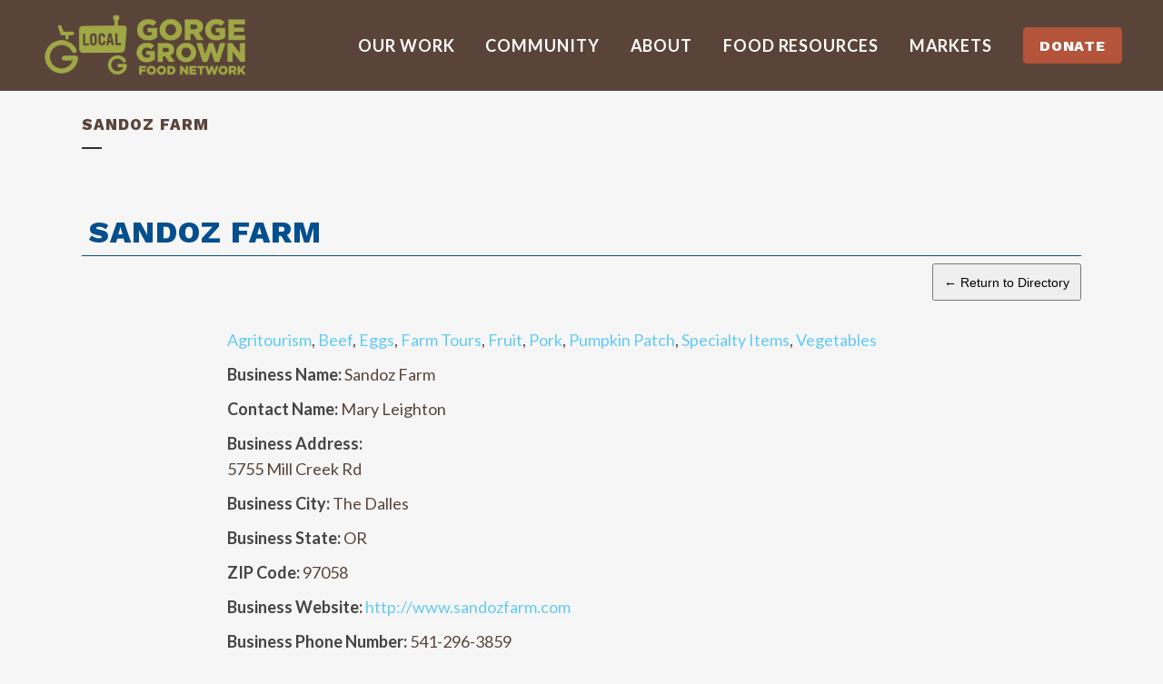

--- FILE ---
content_type: text/html; charset=UTF-8
request_url: https://gorgegrown.com/business-directory/17583/sandoz-farm/
body_size: 14118
content:
	<!DOCTYPE html>
<html lang="en">
<head>
	<meta charset="UTF-8" />
	
				<meta name="viewport" content="width=device-width,initial-scale=1,user-scalable=no">
		
            
            
	<link rel="profile" href="http://gmpg.org/xfn/11" />
	<link rel="pingback" href="https://gorgegrown.com/xmlrpc.php" />

	<title>Gorge Grown Food Network | Sandoz Farm</title>
<meta name='robots' content='max-image-preview:large' />
<link rel='dns-prefetch' href='//fonts.googleapis.com' />
<link rel='dns-prefetch' href='//use.fontawesome.com' />
<link rel='dns-prefetch' href='//s.w.org' />
<link rel="alternate" type="application/rss+xml" title="Gorge Grown Food Network &raquo; Feed" href="https://gorgegrown.com/feed/" />
<link rel="alternate" type="application/rss+xml" title="Gorge Grown Food Network &raquo; Comments Feed" href="https://gorgegrown.com/comments/feed/" />
<link rel="alternate" type="text/calendar" title="Gorge Grown Food Network &raquo; iCal Feed" href="https://gorgegrown.com/events/?ical=1" />
<script type="text/javascript">
window._wpemojiSettings = {"baseUrl":"https:\/\/s.w.org\/images\/core\/emoji\/14.0.0\/72x72\/","ext":".png","svgUrl":"https:\/\/s.w.org\/images\/core\/emoji\/14.0.0\/svg\/","svgExt":".svg","source":{"concatemoji":"https:\/\/gorgegrown.com\/wp-includes\/js\/wp-emoji-release.min.js?ver=6.0.11"}};
/*! This file is auto-generated */
!function(e,a,t){var n,r,o,i=a.createElement("canvas"),p=i.getContext&&i.getContext("2d");function s(e,t){var a=String.fromCharCode,e=(p.clearRect(0,0,i.width,i.height),p.fillText(a.apply(this,e),0,0),i.toDataURL());return p.clearRect(0,0,i.width,i.height),p.fillText(a.apply(this,t),0,0),e===i.toDataURL()}function c(e){var t=a.createElement("script");t.src=e,t.defer=t.type="text/javascript",a.getElementsByTagName("head")[0].appendChild(t)}for(o=Array("flag","emoji"),t.supports={everything:!0,everythingExceptFlag:!0},r=0;r<o.length;r++)t.supports[o[r]]=function(e){if(!p||!p.fillText)return!1;switch(p.textBaseline="top",p.font="600 32px Arial",e){case"flag":return s([127987,65039,8205,9895,65039],[127987,65039,8203,9895,65039])?!1:!s([55356,56826,55356,56819],[55356,56826,8203,55356,56819])&&!s([55356,57332,56128,56423,56128,56418,56128,56421,56128,56430,56128,56423,56128,56447],[55356,57332,8203,56128,56423,8203,56128,56418,8203,56128,56421,8203,56128,56430,8203,56128,56423,8203,56128,56447]);case"emoji":return!s([129777,127995,8205,129778,127999],[129777,127995,8203,129778,127999])}return!1}(o[r]),t.supports.everything=t.supports.everything&&t.supports[o[r]],"flag"!==o[r]&&(t.supports.everythingExceptFlag=t.supports.everythingExceptFlag&&t.supports[o[r]]);t.supports.everythingExceptFlag=t.supports.everythingExceptFlag&&!t.supports.flag,t.DOMReady=!1,t.readyCallback=function(){t.DOMReady=!0},t.supports.everything||(n=function(){t.readyCallback()},a.addEventListener?(a.addEventListener("DOMContentLoaded",n,!1),e.addEventListener("load",n,!1)):(e.attachEvent("onload",n),a.attachEvent("onreadystatechange",function(){"complete"===a.readyState&&t.readyCallback()})),(e=t.source||{}).concatemoji?c(e.concatemoji):e.wpemoji&&e.twemoji&&(c(e.twemoji),c(e.wpemoji)))}(window,document,window._wpemojiSettings);
</script>
<style type="text/css">
img.wp-smiley,
img.emoji {
	display: inline !important;
	border: none !important;
	box-shadow: none !important;
	height: 1em !important;
	width: 1em !important;
	margin: 0 0.07em !important;
	vertical-align: -0.1em !important;
	background: none !important;
	padding: 0 !important;
}
</style>
	<link rel='stylesheet' id='tribe-common-skeleton-style-css'  href='https://gorgegrown.com/wp-content/plugins/the-events-calendar/common/src/resources/css/common-skeleton.min.css?ver=4.12.5' type='text/css' media='all' />
<link rel='stylesheet' id='tribe-tooltip-css'  href='https://gorgegrown.com/wp-content/plugins/the-events-calendar/common/src/resources/css/tooltip.min.css?ver=4.12.5' type='text/css' media='all' />
<link rel='stylesheet' id='wp-block-library-css'  href='https://gorgegrown.com/wp-includes/css/dist/block-library/style.min.css?ver=6.0.11' type='text/css' media='all' />
<style id='global-styles-inline-css' type='text/css'>
body{--wp--preset--color--black: #000000;--wp--preset--color--cyan-bluish-gray: #abb8c3;--wp--preset--color--white: #ffffff;--wp--preset--color--pale-pink: #f78da7;--wp--preset--color--vivid-red: #cf2e2e;--wp--preset--color--luminous-vivid-orange: #ff6900;--wp--preset--color--luminous-vivid-amber: #fcb900;--wp--preset--color--light-green-cyan: #7bdcb5;--wp--preset--color--vivid-green-cyan: #00d084;--wp--preset--color--pale-cyan-blue: #8ed1fc;--wp--preset--color--vivid-cyan-blue: #0693e3;--wp--preset--color--vivid-purple: #9b51e0;--wp--preset--gradient--vivid-cyan-blue-to-vivid-purple: linear-gradient(135deg,rgba(6,147,227,1) 0%,rgb(155,81,224) 100%);--wp--preset--gradient--light-green-cyan-to-vivid-green-cyan: linear-gradient(135deg,rgb(122,220,180) 0%,rgb(0,208,130) 100%);--wp--preset--gradient--luminous-vivid-amber-to-luminous-vivid-orange: linear-gradient(135deg,rgba(252,185,0,1) 0%,rgba(255,105,0,1) 100%);--wp--preset--gradient--luminous-vivid-orange-to-vivid-red: linear-gradient(135deg,rgba(255,105,0,1) 0%,rgb(207,46,46) 100%);--wp--preset--gradient--very-light-gray-to-cyan-bluish-gray: linear-gradient(135deg,rgb(238,238,238) 0%,rgb(169,184,195) 100%);--wp--preset--gradient--cool-to-warm-spectrum: linear-gradient(135deg,rgb(74,234,220) 0%,rgb(151,120,209) 20%,rgb(207,42,186) 40%,rgb(238,44,130) 60%,rgb(251,105,98) 80%,rgb(254,248,76) 100%);--wp--preset--gradient--blush-light-purple: linear-gradient(135deg,rgb(255,206,236) 0%,rgb(152,150,240) 100%);--wp--preset--gradient--blush-bordeaux: linear-gradient(135deg,rgb(254,205,165) 0%,rgb(254,45,45) 50%,rgb(107,0,62) 100%);--wp--preset--gradient--luminous-dusk: linear-gradient(135deg,rgb(255,203,112) 0%,rgb(199,81,192) 50%,rgb(65,88,208) 100%);--wp--preset--gradient--pale-ocean: linear-gradient(135deg,rgb(255,245,203) 0%,rgb(182,227,212) 50%,rgb(51,167,181) 100%);--wp--preset--gradient--electric-grass: linear-gradient(135deg,rgb(202,248,128) 0%,rgb(113,206,126) 100%);--wp--preset--gradient--midnight: linear-gradient(135deg,rgb(2,3,129) 0%,rgb(40,116,252) 100%);--wp--preset--duotone--dark-grayscale: url('#wp-duotone-dark-grayscale');--wp--preset--duotone--grayscale: url('#wp-duotone-grayscale');--wp--preset--duotone--purple-yellow: url('#wp-duotone-purple-yellow');--wp--preset--duotone--blue-red: url('#wp-duotone-blue-red');--wp--preset--duotone--midnight: url('#wp-duotone-midnight');--wp--preset--duotone--magenta-yellow: url('#wp-duotone-magenta-yellow');--wp--preset--duotone--purple-green: url('#wp-duotone-purple-green');--wp--preset--duotone--blue-orange: url('#wp-duotone-blue-orange');--wp--preset--font-size--small: 13px;--wp--preset--font-size--medium: 20px;--wp--preset--font-size--large: 36px;--wp--preset--font-size--x-large: 42px;}.has-black-color{color: var(--wp--preset--color--black) !important;}.has-cyan-bluish-gray-color{color: var(--wp--preset--color--cyan-bluish-gray) !important;}.has-white-color{color: var(--wp--preset--color--white) !important;}.has-pale-pink-color{color: var(--wp--preset--color--pale-pink) !important;}.has-vivid-red-color{color: var(--wp--preset--color--vivid-red) !important;}.has-luminous-vivid-orange-color{color: var(--wp--preset--color--luminous-vivid-orange) !important;}.has-luminous-vivid-amber-color{color: var(--wp--preset--color--luminous-vivid-amber) !important;}.has-light-green-cyan-color{color: var(--wp--preset--color--light-green-cyan) !important;}.has-vivid-green-cyan-color{color: var(--wp--preset--color--vivid-green-cyan) !important;}.has-pale-cyan-blue-color{color: var(--wp--preset--color--pale-cyan-blue) !important;}.has-vivid-cyan-blue-color{color: var(--wp--preset--color--vivid-cyan-blue) !important;}.has-vivid-purple-color{color: var(--wp--preset--color--vivid-purple) !important;}.has-black-background-color{background-color: var(--wp--preset--color--black) !important;}.has-cyan-bluish-gray-background-color{background-color: var(--wp--preset--color--cyan-bluish-gray) !important;}.has-white-background-color{background-color: var(--wp--preset--color--white) !important;}.has-pale-pink-background-color{background-color: var(--wp--preset--color--pale-pink) !important;}.has-vivid-red-background-color{background-color: var(--wp--preset--color--vivid-red) !important;}.has-luminous-vivid-orange-background-color{background-color: var(--wp--preset--color--luminous-vivid-orange) !important;}.has-luminous-vivid-amber-background-color{background-color: var(--wp--preset--color--luminous-vivid-amber) !important;}.has-light-green-cyan-background-color{background-color: var(--wp--preset--color--light-green-cyan) !important;}.has-vivid-green-cyan-background-color{background-color: var(--wp--preset--color--vivid-green-cyan) !important;}.has-pale-cyan-blue-background-color{background-color: var(--wp--preset--color--pale-cyan-blue) !important;}.has-vivid-cyan-blue-background-color{background-color: var(--wp--preset--color--vivid-cyan-blue) !important;}.has-vivid-purple-background-color{background-color: var(--wp--preset--color--vivid-purple) !important;}.has-black-border-color{border-color: var(--wp--preset--color--black) !important;}.has-cyan-bluish-gray-border-color{border-color: var(--wp--preset--color--cyan-bluish-gray) !important;}.has-white-border-color{border-color: var(--wp--preset--color--white) !important;}.has-pale-pink-border-color{border-color: var(--wp--preset--color--pale-pink) !important;}.has-vivid-red-border-color{border-color: var(--wp--preset--color--vivid-red) !important;}.has-luminous-vivid-orange-border-color{border-color: var(--wp--preset--color--luminous-vivid-orange) !important;}.has-luminous-vivid-amber-border-color{border-color: var(--wp--preset--color--luminous-vivid-amber) !important;}.has-light-green-cyan-border-color{border-color: var(--wp--preset--color--light-green-cyan) !important;}.has-vivid-green-cyan-border-color{border-color: var(--wp--preset--color--vivid-green-cyan) !important;}.has-pale-cyan-blue-border-color{border-color: var(--wp--preset--color--pale-cyan-blue) !important;}.has-vivid-cyan-blue-border-color{border-color: var(--wp--preset--color--vivid-cyan-blue) !important;}.has-vivid-purple-border-color{border-color: var(--wp--preset--color--vivid-purple) !important;}.has-vivid-cyan-blue-to-vivid-purple-gradient-background{background: var(--wp--preset--gradient--vivid-cyan-blue-to-vivid-purple) !important;}.has-light-green-cyan-to-vivid-green-cyan-gradient-background{background: var(--wp--preset--gradient--light-green-cyan-to-vivid-green-cyan) !important;}.has-luminous-vivid-amber-to-luminous-vivid-orange-gradient-background{background: var(--wp--preset--gradient--luminous-vivid-amber-to-luminous-vivid-orange) !important;}.has-luminous-vivid-orange-to-vivid-red-gradient-background{background: var(--wp--preset--gradient--luminous-vivid-orange-to-vivid-red) !important;}.has-very-light-gray-to-cyan-bluish-gray-gradient-background{background: var(--wp--preset--gradient--very-light-gray-to-cyan-bluish-gray) !important;}.has-cool-to-warm-spectrum-gradient-background{background: var(--wp--preset--gradient--cool-to-warm-spectrum) !important;}.has-blush-light-purple-gradient-background{background: var(--wp--preset--gradient--blush-light-purple) !important;}.has-blush-bordeaux-gradient-background{background: var(--wp--preset--gradient--blush-bordeaux) !important;}.has-luminous-dusk-gradient-background{background: var(--wp--preset--gradient--luminous-dusk) !important;}.has-pale-ocean-gradient-background{background: var(--wp--preset--gradient--pale-ocean) !important;}.has-electric-grass-gradient-background{background: var(--wp--preset--gradient--electric-grass) !important;}.has-midnight-gradient-background{background: var(--wp--preset--gradient--midnight) !important;}.has-small-font-size{font-size: var(--wp--preset--font-size--small) !important;}.has-medium-font-size{font-size: var(--wp--preset--font-size--medium) !important;}.has-large-font-size{font-size: var(--wp--preset--font-size--large) !important;}.has-x-large-font-size{font-size: var(--wp--preset--font-size--x-large) !important;}
</style>
<link rel='stylesheet' id='layerslider-css'  href='https://gorgegrown.com/wp-content/plugins/LayerSlider/static/css/layerslider.css?ver=5.6.5' type='text/css' media='all' />
<link rel='stylesheet' id='ls-google-fonts-css'  href='https://fonts.googleapis.com/css?family=Lato:100,300,regular,700,900%7COpen+Sans:300%7CIndie+Flower:regular%7COswald:300,regular,700&#038;subset=latin%2Clatin-ext' type='text/css' media='all' />
<link rel='stylesheet' id='contact-form-7-css'  href='https://gorgegrown.com/wp-content/plugins/contact-form-7/includes/css/styles.css?ver=5.2' type='text/css' media='all' />
<link rel='stylesheet' id='rs-plugin-settings-css'  href='https://gorgegrown.com/wp-content/plugins/revslider/public/assets/css/rs6.css?ver=6.2.15' type='text/css' media='all' />
<style id='rs-plugin-settings-inline-css' type='text/css'>
#rs-demo-id {}
</style>
<link rel='stylesheet' id='sow-button-base-css'  href='https://gorgegrown.com/wp-content/plugins/so-widgets-bundle/widgets/button/css/style.css?ver=1.17.0' type='text/css' media='all' />
<link rel='stylesheet' id='sow-button-flat-07afe29e417c-css'  href='https://gorgegrown.com/wp-content/uploads/siteorigin-widgets/sow-button-flat-07afe29e417c.css?ver=6.0.11' type='text/css' media='all' />
<link rel='stylesheet' id='iw-defaults-css'  href='https://gorgegrown.com/wp-content/plugins/widgets-for-siteorigin/inc/../css/defaults.css?ver=1.3.7' type='text/css' media='all' />
<link rel='stylesheet' id='mediaelement-css'  href='https://gorgegrown.com/wp-includes/js/mediaelement/mediaelementplayer-legacy.min.css?ver=4.2.16' type='text/css' media='all' />
<link rel='stylesheet' id='wp-mediaelement-css'  href='https://gorgegrown.com/wp-includes/js/mediaelement/wp-mediaelement.min.css?ver=6.0.11' type='text/css' media='all' />
<link rel='stylesheet' id='bridge-qode-font_awesome-css'  href='https://gorgegrown.com/wp-content/themes/bridge/css/font-awesome/css/font-awesome.min.css?ver=6.0.11' type='text/css' media='all' />
<link rel='stylesheet' id='bridge-qode-font_elegant-css'  href='https://gorgegrown.com/wp-content/themes/bridge/css/elegant-icons/style.min.css?ver=6.0.11' type='text/css' media='all' />
<link rel='stylesheet' id='bridge-qode-linea_icons-css'  href='https://gorgegrown.com/wp-content/themes/bridge/css/linea-icons/style.css?ver=6.0.11' type='text/css' media='all' />
<link rel='stylesheet' id='bridge-qode-dripicons-css'  href='https://gorgegrown.com/wp-content/themes/bridge/css/dripicons/dripicons.css?ver=6.0.11' type='text/css' media='all' />
<link rel='stylesheet' id='bridge-qode-kiko-css'  href='https://gorgegrown.com/wp-content/themes/bridge/css/kiko/kiko-all.css?ver=6.0.11' type='text/css' media='all' />
<link rel='stylesheet' id='bridge-qode-font_awesome_5-css'  href='https://gorgegrown.com/wp-content/themes/bridge/css/font-awesome-5/css/font-awesome-5.min.css?ver=6.0.11' type='text/css' media='all' />
<link rel='stylesheet' id='bridge-stylesheet-css'  href='https://gorgegrown.com/wp-content/themes/bridge/css/stylesheet.min.css?ver=6.0.11' type='text/css' media='all' />
<style id='bridge-stylesheet-inline-css' type='text/css'>
   .postid-17583.disabled_footer_top .footer_top_holder, .postid-17583.disabled_footer_bottom .footer_bottom_holder { display: none;}


</style>
<link rel='stylesheet' id='bridge-print-css'  href='https://gorgegrown.com/wp-content/themes/bridge/css/print.css?ver=6.0.11' type='text/css' media='all' />
<link rel='stylesheet' id='bridge-style-dynamic-css'  href='https://gorgegrown.com/wp-content/themes/bridge/css/style_dynamic.css?ver=1667769130' type='text/css' media='all' />
<link rel='stylesheet' id='bridge-responsive-css'  href='https://gorgegrown.com/wp-content/themes/bridge/css/responsive.min.css?ver=6.0.11' type='text/css' media='all' />
<link rel='stylesheet' id='bridge-style-dynamic-responsive-css'  href='https://gorgegrown.com/wp-content/themes/bridge/css/style_dynamic_responsive.css?ver=1667769130' type='text/css' media='all' />
<link rel='stylesheet' id='js_composer_front-css'  href='https://gorgegrown.com/wp-content/plugins/js_composer/assets/css/js_composer.min.css?ver=6.2.0' type='text/css' media='all' />
<link rel='stylesheet' id='bridge-default-style-css'  href='https://gorgegrown.com/wp-content/themes/bridge/style.css?ver=1.3' type='text/css' media='screen' />
<link rel='stylesheet' id='bridge-style-handle-google-fonts-css'  href='https://fonts.googleapis.com/css?family=Raleway%3A100%2C200%2C300%2C400%2C500%2C600%2C700%2C800%2C900%2C100italic%2C300italic%2C400italic%2C700italic%7CWork+Sans%3A100%2C200%2C300%2C400%2C500%2C600%2C700%2C800%2C900%2C100italic%2C300italic%2C400italic%2C700italic%7CLato%3A100%2C200%2C300%2C400%2C500%2C600%2C700%2C800%2C900%2C100italic%2C300italic%2C400italic%2C700italic%7CMarcellus%3A100%2C200%2C300%2C400%2C500%2C600%2C700%2C800%2C900%2C100italic%2C300italic%2C400italic%2C700italic%7CMarcellus+SC%3A100%2C200%2C300%2C400%2C500%2C600%2C700%2C800%2C900%2C100italic%2C300italic%2C400italic%2C700italic&#038;subset=latin%2Clatin-ext&#038;ver=1.0.0' type='text/css' media='all' />
<link rel='stylesheet' id='bridge-core-dashboard-style-css'  href='https://gorgegrown.com/wp-content/plugins/bridge-core/modules/core-dashboard/assets/css/core-dashboard.min.css?ver=6.0.11' type='text/css' media='all' />
<link rel='stylesheet' id='wpbdp_font_awesome-css'  href='https://use.fontawesome.com/releases/v5.6.3/css/all.css?ver=6.0.11' type='text/css' media='all' />
<link rel='stylesheet' id='wpbdp-widgets-css'  href='https://gorgegrown.com/wp-content/plugins/business-directory-plugin/assets/css/widgets.min.css?ver=5.7.1' type='text/css' media='all' />
<link rel='stylesheet' id='wpbdp-dnd-upload-css'  href='https://gorgegrown.com/wp-content/plugins/business-directory-plugin/assets/css/dnd-upload.min.css?ver=5.7.1' type='text/css' media='all' />
<link rel='stylesheet' id='wpbdp-js-select2-css-css'  href='https://gorgegrown.com/wp-content/plugins/business-directory-plugin/vendors/selectWoo/css/selectWoo.min.css?ver=4.0.5' type='text/css' media='all' />
<link rel='stylesheet' id='wpbdp-base-css-css'  href='https://gorgegrown.com/wp-content/plugins/business-directory-plugin/assets/css/wpbdp.min.css?ver=5.7.1' type='text/css' media='all' />
<link rel='stylesheet' id='vcv:assets:front:style-css'  href='https://gorgegrown.com/wp-content/plugins/visualcomposer/public/dist/front.bundle.css?ver=28.0' type='text/css' media='all' />
<link rel='stylesheet' id='sccss_style-css'  href='https://gorgegrown.com/?sccss=1&#038;ver=6.0.11' type='text/css' media='all' />
<link rel='stylesheet' id='default-styles-css'  href='https://gorgegrown.com/wp-content/plugins/business-directory-plugin/themes/default/assets/styles.css?ver=4.0.4' type='text/css' media='all' />
<link rel='stylesheet' id='awpcp-font-awesome-css'  href='https://use.fontawesome.com/releases/v5.2.0/css/all.css?ver=5.2.0' type='text/css' media='all' />
<link rel='stylesheet' id='awpcp-frontend-style-css'  href='https://gorgegrown.com/wp-content/plugins/another-wordpress-classifieds-plugin/resources/css/awpcpstyle.css?ver=4.0.15.1' type='text/css' media='all' />
<!--[if lte IE 6]>
<link rel='stylesheet' id='awpcp-frontend-style-ie-6-css'  href='https://gorgegrown.com/wp-content/plugins/another-wordpress-classifieds-plugin/resources/css/awpcpstyle-ie-6.css?ver=4.0.15.1' type='text/css' media='all' />
<![endif]-->
<!--[if lte IE 7]>
<link rel='stylesheet' id='awpcp-frontend-style-lte-ie-7-css'  href='https://gorgegrown.com/wp-content/plugins/another-wordpress-classifieds-plugin/resources/css/awpcpstyle-lte-ie-7.css?ver=4.0.15.1' type='text/css' media='all' />
<![endif]-->
<script type='text/javascript' src='https://gorgegrown.com/wp-content/plugins/LayerSlider/static/js/greensock.js?ver=1.11.8' id='greensock-js'></script>
<script type='text/javascript' src='https://gorgegrown.com/wp-includes/js/jquery/jquery.min.js?ver=3.6.0' id='jquery-core-js'></script>
<script type='text/javascript' src='https://gorgegrown.com/wp-includes/js/jquery/jquery-migrate.min.js?ver=3.3.2' id='jquery-migrate-js'></script>
<script type='text/javascript' id='layerslider-js-extra'>
/* <![CDATA[ */
var LS_Meta = {"v":"5.6.5"};
/* ]]> */
</script>
<script type='text/javascript' src='https://gorgegrown.com/wp-content/plugins/LayerSlider/static/js/layerslider.kreaturamedia.jquery.js?ver=5.6.5' id='layerslider-js'></script>
<script type='text/javascript' src='https://gorgegrown.com/wp-content/plugins/LayerSlider/static/js/layerslider.transitions.js?ver=5.6.5' id='layerslider-transitions-js'></script>
<script type='text/javascript' src='https://gorgegrown.com/wp-content/plugins/revslider/public/assets/js/rbtools.min.js?ver=6.2.15' id='tp-tools-js'></script>
<script type='text/javascript' src='https://gorgegrown.com/wp-content/plugins/revslider/public/assets/js/rs6.min.js?ver=6.2.15' id='revmin-js'></script>
<script type='text/javascript' src='https://gorgegrown.com/wp-includes/js/jquery/ui/core.min.js?ver=1.13.1' id='jquery-ui-core-js'></script>
<script type='text/javascript' src='https://gorgegrown.com/wp-includes/js/jquery/ui/datepicker.min.js?ver=1.13.1' id='jquery-ui-datepicker-js'></script>
<script type='text/javascript' id='jquery-ui-datepicker-js-after'>
jQuery(function(jQuery){jQuery.datepicker.setDefaults({"closeText":"Close","currentText":"Today","monthNames":["January","February","March","April","May","June","July","August","September","October","November","December"],"monthNamesShort":["Jan","Feb","Mar","Apr","May","Jun","Jul","Aug","Sep","Oct","Nov","Dec"],"nextText":"Next","prevText":"Previous","dayNames":["Sunday","Monday","Tuesday","Wednesday","Thursday","Friday","Saturday"],"dayNamesShort":["Sun","Mon","Tue","Wed","Thu","Fri","Sat"],"dayNamesMin":["S","M","T","W","T","F","S"],"dateFormat":"MM d, yy","firstDay":1,"isRTL":false});});
</script>
<script type='text/javascript' src='https://gorgegrown.com/wp-includes/js/jquery/ui/mouse.min.js?ver=1.13.1' id='jquery-ui-mouse-js'></script>
<script type='text/javascript' src='https://gorgegrown.com/wp-content/plugins/business-directory-plugin/vendors/jQuery-File-Upload/js/jquery.iframe-transport.js?ver=10.7.0' id='jquery-file-upload-iframe-transport-js'></script>
<script type='text/javascript' src='https://gorgegrown.com/wp-content/plugins/business-directory-plugin/vendors/jQuery-File-Upload/js/jquery.fileupload.js?ver=10.7.0' id='jquery-file-upload-js'></script>
<script type='text/javascript' src='https://gorgegrown.com/wp-content/plugins/business-directory-plugin/assets/js/dnd-upload.min.js?ver=5.7.1' id='wpbdp-dnd-upload-js'></script>
<script type='text/javascript' src='https://gorgegrown.com/wp-content/plugins/business-directory-plugin/vendors/jquery-breakpoints.min.js?ver=0.0.11' id='breakpoints.js-js'></script>
<script type='text/javascript' src='https://gorgegrown.com/wp-content/plugins/business-directory-plugin/vendors/selectWoo/js/selectWoo.full.min.js?ver=4.0.5' id='wpbdp-js-select2-js'></script>
<script type='text/javascript' src='https://gorgegrown.com/wp-includes/js/jquery/ui/sortable.min.js?ver=1.13.1' id='jquery-ui-sortable-js'></script>
<script type='text/javascript' id='wpbdp-js-js-extra'>
/* <![CDATA[ */
var wpbdp_global = {"ajaxurl":"https:\/\/gorgegrown.com\/wp-admin\/admin-ajax.php"};
/* ]]> */
</script>
<script type='text/javascript' src='https://gorgegrown.com/wp-content/plugins/business-directory-plugin/assets/js/wpbdp.min.js?ver=5.7.1' id='wpbdp-js-js'></script>
<link rel="https://api.w.org/" href="https://gorgegrown.com/wp-json/" /><link rel="EditURI" type="application/rsd+xml" title="RSD" href="https://gorgegrown.com/xmlrpc.php?rsd" />
<link rel="wlwmanifest" type="application/wlwmanifest+xml" href="https://gorgegrown.com/wp-includes/wlwmanifest.xml" /> 
<meta name="generator" content="WordPress 6.0.11" />
<link rel='shortlink' href='https://gorgegrown.com/?p=17583' />
<link rel="alternate" type="application/json+oembed" href="https://gorgegrown.com/wp-json/oembed/1.0/embed?url=https%3A%2F%2Fgorgegrown.com%2Fbusiness-directory%2F17583%2Fsandoz-farm%2F" />
<link rel="alternate" type="text/xml+oembed" href="https://gorgegrown.com/wp-json/oembed/1.0/embed?url=https%3A%2F%2Fgorgegrown.com%2Fbusiness-directory%2F17583%2Fsandoz-farm%2F&#038;format=xml" />

		<script>
			(function(i,s,o,g,r,a,m){i['GoogleAnalyticsObject']=r;i[r]=i[r]||function(){
			(i[r].q=i[r].q||[]).push(arguments)},i[r].l=1*new Date();a=s.createElement(o),
			m=s.getElementsByTagName(o)[0];a.async=1;a.src=g;m.parentNode.insertBefore(a,m)
			})(window,document,'script','https://www.google-analytics.com/analytics.js','ga');
			ga('create', 'UA-11092563-1', 'auto');
			ga('send', 'pageview');
		</script>

	<meta name="generator" content="Powered by Visual Composer Website Builder - fast and easy to use drag and drop builder for experts and beginners."/><meta name="tec-api-version" content="v1"><meta name="tec-api-origin" content="https://gorgegrown.com"><link rel="https://theeventscalendar.com/" href="https://gorgegrown.com/wp-json/tribe/events/v1/" /><meta name="generator" content="Powered by WPBakery Page Builder - drag and drop page builder for WordPress."/>
<link rel="canonical" href="https://gorgegrown.com/business-directory/17583/sandoz-farm/" />
<meta name="generator" content="Powered by Slider Revolution 6.2.15 - responsive, Mobile-Friendly Slider Plugin for WordPress with comfortable drag and drop interface." />
<link rel="icon" href="https://gorgegrown.com/wp-content/uploads/2016/08/tractor-50x50.png" sizes="32x32" />
<link rel="icon" href="https://gorgegrown.com/wp-content/uploads/2016/08/tractor.png" sizes="192x192" />
<link rel="apple-touch-icon" href="https://gorgegrown.com/wp-content/uploads/2016/08/tractor.png" />
<meta name="msapplication-TileImage" content="https://gorgegrown.com/wp-content/uploads/2016/08/tractor.png" />
<script type="text/javascript">function setREVStartSize(e){
			//window.requestAnimationFrame(function() {				 
				window.RSIW = window.RSIW===undefined ? window.innerWidth : window.RSIW;	
				window.RSIH = window.RSIH===undefined ? window.innerHeight : window.RSIH;	
				try {								
					var pw = document.getElementById(e.c).parentNode.offsetWidth,
						newh;
					pw = pw===0 || isNaN(pw) ? window.RSIW : pw;
					e.tabw = e.tabw===undefined ? 0 : parseInt(e.tabw);
					e.thumbw = e.thumbw===undefined ? 0 : parseInt(e.thumbw);
					e.tabh = e.tabh===undefined ? 0 : parseInt(e.tabh);
					e.thumbh = e.thumbh===undefined ? 0 : parseInt(e.thumbh);
					e.tabhide = e.tabhide===undefined ? 0 : parseInt(e.tabhide);
					e.thumbhide = e.thumbhide===undefined ? 0 : parseInt(e.thumbhide);
					e.mh = e.mh===undefined || e.mh=="" || e.mh==="auto" ? 0 : parseInt(e.mh,0);		
					if(e.layout==="fullscreen" || e.l==="fullscreen") 						
						newh = Math.max(e.mh,window.RSIH);					
					else{					
						e.gw = Array.isArray(e.gw) ? e.gw : [e.gw];
						for (var i in e.rl) if (e.gw[i]===undefined || e.gw[i]===0) e.gw[i] = e.gw[i-1];					
						e.gh = e.el===undefined || e.el==="" || (Array.isArray(e.el) && e.el.length==0)? e.gh : e.el;
						e.gh = Array.isArray(e.gh) ? e.gh : [e.gh];
						for (var i in e.rl) if (e.gh[i]===undefined || e.gh[i]===0) e.gh[i] = e.gh[i-1];
											
						var nl = new Array(e.rl.length),
							ix = 0,						
							sl;					
						e.tabw = e.tabhide>=pw ? 0 : e.tabw;
						e.thumbw = e.thumbhide>=pw ? 0 : e.thumbw;
						e.tabh = e.tabhide>=pw ? 0 : e.tabh;
						e.thumbh = e.thumbhide>=pw ? 0 : e.thumbh;					
						for (var i in e.rl) nl[i] = e.rl[i]<window.RSIW ? 0 : e.rl[i];
						sl = nl[0];									
						for (var i in nl) if (sl>nl[i] && nl[i]>0) { sl = nl[i]; ix=i;}															
						var m = pw>(e.gw[ix]+e.tabw+e.thumbw) ? 1 : (pw-(e.tabw+e.thumbw)) / (e.gw[ix]);					
						newh =  (e.gh[ix] * m) + (e.tabh + e.thumbh);
					}				
					if(window.rs_init_css===undefined) window.rs_init_css = document.head.appendChild(document.createElement("style"));					
					document.getElementById(e.c).height = newh+"px";
					window.rs_init_css.innerHTML += "#"+e.c+"_wrapper { height: "+newh+"px }";				
				} catch(e){
					console.log("Failure at Presize of Slider:" + e)
				}					   
			//});
		  };</script>
<noscript><style> .wpb_animate_when_almost_visible { opacity: 1; }</style></noscript></head>

<body class="wpbdp_listing-template-default single single-wpbdp_listing postid-17583 bridge-core-2.2.5 vcwb tribe-no-js  qode-theme-ver-21.2 qode-theme-bridge wpbdp-with-button-styles business-directory wpbdp-view-show_listing wpbdp-wp-theme-bridge wpbdp-theme-default wpb-js-composer js-comp-ver-6.2.0 vc_responsive elementor-default" itemscope itemtype="http://schema.org/WebPage">


<svg xmlns="http://www.w3.org/2000/svg" viewBox="0 0 0 0" width="0" height="0" focusable="false" role="none" style="visibility: hidden; position: absolute; left: -9999px; overflow: hidden;" ><defs><filter id="wp-duotone-dark-grayscale"><feColorMatrix color-interpolation-filters="sRGB" type="matrix" values=" .299 .587 .114 0 0 .299 .587 .114 0 0 .299 .587 .114 0 0 .299 .587 .114 0 0 " /><feComponentTransfer color-interpolation-filters="sRGB" ><feFuncR type="table" tableValues="0 0.49803921568627" /><feFuncG type="table" tableValues="0 0.49803921568627" /><feFuncB type="table" tableValues="0 0.49803921568627" /><feFuncA type="table" tableValues="1 1" /></feComponentTransfer><feComposite in2="SourceGraphic" operator="in" /></filter></defs></svg><svg xmlns="http://www.w3.org/2000/svg" viewBox="0 0 0 0" width="0" height="0" focusable="false" role="none" style="visibility: hidden; position: absolute; left: -9999px; overflow: hidden;" ><defs><filter id="wp-duotone-grayscale"><feColorMatrix color-interpolation-filters="sRGB" type="matrix" values=" .299 .587 .114 0 0 .299 .587 .114 0 0 .299 .587 .114 0 0 .299 .587 .114 0 0 " /><feComponentTransfer color-interpolation-filters="sRGB" ><feFuncR type="table" tableValues="0 1" /><feFuncG type="table" tableValues="0 1" /><feFuncB type="table" tableValues="0 1" /><feFuncA type="table" tableValues="1 1" /></feComponentTransfer><feComposite in2="SourceGraphic" operator="in" /></filter></defs></svg><svg xmlns="http://www.w3.org/2000/svg" viewBox="0 0 0 0" width="0" height="0" focusable="false" role="none" style="visibility: hidden; position: absolute; left: -9999px; overflow: hidden;" ><defs><filter id="wp-duotone-purple-yellow"><feColorMatrix color-interpolation-filters="sRGB" type="matrix" values=" .299 .587 .114 0 0 .299 .587 .114 0 0 .299 .587 .114 0 0 .299 .587 .114 0 0 " /><feComponentTransfer color-interpolation-filters="sRGB" ><feFuncR type="table" tableValues="0.54901960784314 0.98823529411765" /><feFuncG type="table" tableValues="0 1" /><feFuncB type="table" tableValues="0.71764705882353 0.25490196078431" /><feFuncA type="table" tableValues="1 1" /></feComponentTransfer><feComposite in2="SourceGraphic" operator="in" /></filter></defs></svg><svg xmlns="http://www.w3.org/2000/svg" viewBox="0 0 0 0" width="0" height="0" focusable="false" role="none" style="visibility: hidden; position: absolute; left: -9999px; overflow: hidden;" ><defs><filter id="wp-duotone-blue-red"><feColorMatrix color-interpolation-filters="sRGB" type="matrix" values=" .299 .587 .114 0 0 .299 .587 .114 0 0 .299 .587 .114 0 0 .299 .587 .114 0 0 " /><feComponentTransfer color-interpolation-filters="sRGB" ><feFuncR type="table" tableValues="0 1" /><feFuncG type="table" tableValues="0 0.27843137254902" /><feFuncB type="table" tableValues="0.5921568627451 0.27843137254902" /><feFuncA type="table" tableValues="1 1" /></feComponentTransfer><feComposite in2="SourceGraphic" operator="in" /></filter></defs></svg><svg xmlns="http://www.w3.org/2000/svg" viewBox="0 0 0 0" width="0" height="0" focusable="false" role="none" style="visibility: hidden; position: absolute; left: -9999px; overflow: hidden;" ><defs><filter id="wp-duotone-midnight"><feColorMatrix color-interpolation-filters="sRGB" type="matrix" values=" .299 .587 .114 0 0 .299 .587 .114 0 0 .299 .587 .114 0 0 .299 .587 .114 0 0 " /><feComponentTransfer color-interpolation-filters="sRGB" ><feFuncR type="table" tableValues="0 0" /><feFuncG type="table" tableValues="0 0.64705882352941" /><feFuncB type="table" tableValues="0 1" /><feFuncA type="table" tableValues="1 1" /></feComponentTransfer><feComposite in2="SourceGraphic" operator="in" /></filter></defs></svg><svg xmlns="http://www.w3.org/2000/svg" viewBox="0 0 0 0" width="0" height="0" focusable="false" role="none" style="visibility: hidden; position: absolute; left: -9999px; overflow: hidden;" ><defs><filter id="wp-duotone-magenta-yellow"><feColorMatrix color-interpolation-filters="sRGB" type="matrix" values=" .299 .587 .114 0 0 .299 .587 .114 0 0 .299 .587 .114 0 0 .299 .587 .114 0 0 " /><feComponentTransfer color-interpolation-filters="sRGB" ><feFuncR type="table" tableValues="0.78039215686275 1" /><feFuncG type="table" tableValues="0 0.94901960784314" /><feFuncB type="table" tableValues="0.35294117647059 0.47058823529412" /><feFuncA type="table" tableValues="1 1" /></feComponentTransfer><feComposite in2="SourceGraphic" operator="in" /></filter></defs></svg><svg xmlns="http://www.w3.org/2000/svg" viewBox="0 0 0 0" width="0" height="0" focusable="false" role="none" style="visibility: hidden; position: absolute; left: -9999px; overflow: hidden;" ><defs><filter id="wp-duotone-purple-green"><feColorMatrix color-interpolation-filters="sRGB" type="matrix" values=" .299 .587 .114 0 0 .299 .587 .114 0 0 .299 .587 .114 0 0 .299 .587 .114 0 0 " /><feComponentTransfer color-interpolation-filters="sRGB" ><feFuncR type="table" tableValues="0.65098039215686 0.40392156862745" /><feFuncG type="table" tableValues="0 1" /><feFuncB type="table" tableValues="0.44705882352941 0.4" /><feFuncA type="table" tableValues="1 1" /></feComponentTransfer><feComposite in2="SourceGraphic" operator="in" /></filter></defs></svg><svg xmlns="http://www.w3.org/2000/svg" viewBox="0 0 0 0" width="0" height="0" focusable="false" role="none" style="visibility: hidden; position: absolute; left: -9999px; overflow: hidden;" ><defs><filter id="wp-duotone-blue-orange"><feColorMatrix color-interpolation-filters="sRGB" type="matrix" values=" .299 .587 .114 0 0 .299 .587 .114 0 0 .299 .587 .114 0 0 .299 .587 .114 0 0 " /><feComponentTransfer color-interpolation-filters="sRGB" ><feFuncR type="table" tableValues="0.098039215686275 1" /><feFuncG type="table" tableValues="0 0.66274509803922" /><feFuncB type="table" tableValues="0.84705882352941 0.41960784313725" /><feFuncA type="table" tableValues="1 1" /></feComponentTransfer><feComposite in2="SourceGraphic" operator="in" /></filter></defs></svg>
	<div class="ajax_loader"><div class="ajax_loader_1"><div class="pulse"></div></div></div>
	
<div class="wrapper">
	<div class="wrapper_inner">

    
		<!-- Google Analytics start -->
					<script>
				var _gaq = _gaq || [];
				_gaq.push(['_setAccount', 'UA-49621511-1']);
				_gaq.push(['_trackPageview']);

				(function() {
					var ga = document.createElement('script'); ga.type = 'text/javascript'; ga.async = true;
					ga.src = ('https:' == document.location.protocol ? 'https://ssl' : 'http://www') + '.google-analytics.com/ga.js';
					var s = document.getElementsByTagName('script')[0]; s.parentNode.insertBefore(ga, s);
				})();
			</script>
				<!-- Google Analytics end -->

		
	<header class=" scroll_header_top_area  fixed scrolled_not_transparent page_header">
	<div class="header_inner clearfix">
				<div class="header_top_bottom_holder">
			
			<div class="header_bottom clearfix" style=' background-color:rgba(95, 84, 71, 1);' >
											<div class="header_inner_left">
																	<div class="mobile_menu_button">
		<span>
			<i class="qode_icon_font_awesome fa fa-bars " ></i>		</span>
	</div>
								<div class="logo_wrapper" >
	<div class="q_logo">
		<a itemprop="url" href="https://gorgegrown.com/" >
             <img itemprop="image" class="normal" src="https://gorgegrown.com/wp-content/uploads/2022/11/GGFN-logo-horizontal-green.png" alt="Logo"> 			 <img itemprop="image" class="light" src="https://gorgegrown.com/wp-content/uploads/2022/11/GGFN-logo-horizontal-green.png" alt="Logo"/> 			 <img itemprop="image" class="dark" src="https://gorgegrown.com/wp-content/themes/bridge/img/logo_black.png" alt="Logo"/> 			 <img itemprop="image" class="sticky" src="https://gorgegrown.com/wp-content/themes/bridge/img/logo_black.png" alt="Logo"/> 			 <img itemprop="image" class="mobile" src="https://gorgegrown.com/wp-content/uploads/2022/11/GGFN-logo-stacked-green.png" alt="Logo"/> 					</a>
	</div>
	</div>															</div>
															<div class="header_inner_right">
									<div class="side_menu_button_wrapper right">
																					<div class="header_bottom_right_widget_holder"><div class="header_bottom_widget widget_sow-button"><div class="so-widget-sow-button so-widget-sow-button-flat-07afe29e417c"><div class="ow-button-base ow-button-align-center">
	<a href="https://secure.givelively.org/donate/gorge-grown-food-network" class="ow-icon-placement-left ow-button-hover" 		>
		<span>
			
			DONATE		</span>
	</a>
</div>
</div></div></div>
																														<div class="side_menu_button">
																																	
										</div>
									</div>
								</div>
							
							
							<nav class="main_menu drop_down right">
								<ul id="menu-home-menu" class=""><li id="nav-menu-item-15053" class="menu-item menu-item-type-post_type menu-item-object-page menu-item-home  narrow"></li>
<li id="nav-menu-item-15239" class="menu-item menu-item-type-post_type menu-item-object-page menu-item-has-children  has_sub narrow"><a href="https://gorgegrown.com/projects/" class=" no_link" style="cursor: default;" onclick="JavaScript: return false;"><i class="menu_icon blank fa"></i><span>Our Work</span><span class="plus"></span></a>
<div class="second"><div class="inner"><ul>
	<li id="nav-menu-item-23658" class="menu-item menu-item-type-post_type menu-item-object-page "><a href="https://gorgegrown.com/croptalks/" class=""><i class="menu_icon blank fa"></i><span>Crop Talks</span><span class="plus"></span></a></li>
	<li id="nav-menu-item-15591" class="menu-item menu-item-type-post_type menu-item-object-page "><a href="https://gorgegrown.com/farmersmarketnetwork/" class=""><i class="menu_icon blank fa"></i><span>Farmers Market Network</span><span class="plus"></span></a></li>
	<li id="nav-menu-item-23790" class="menu-item menu-item-type-post_type menu-item-object-page "><a href="https://gorgegrown.com/farmland-preservation-and-land-access/" class=""><i class="menu_icon blank fa"></i><span>Farmland Preservation and Land Access</span><span class="plus"></span></a></li>
	<li id="nav-menu-item-16126" class="menu-item menu-item-type-post_type menu-item-object-page "><a href="https://gorgegrown.com/foodincubator/" class=""><i class="menu_icon blank fa"></i><span>Food Business Incubator</span><span class="plus"></span></a></li>
	<li id="nav-menu-item-15578" class="menu-item menu-item-type-post_type menu-item-object-page "><a href="https://gorgegrown.com/foodsecurity/" class=""><i class="menu_icon blank fa"></i><span>Food Security Coalition</span><span class="plus"></span></a></li>
	<li id="nav-menu-item-18109" class="menu-item menu-item-type-post_type menu-item-object-page "><a href="https://gorgegrown.com/gorgegleaning/" class=""><i class="menu_icon blank fa"></i><span>Gorge Gleaning</span><span class="plus"></span></a></li>
	<li id="nav-menu-item-15382" class="menu-item menu-item-type-post_type menu-item-object-page "><a href="https://gorgegrown.com/producerworkinggroups/" class=""><i class="menu_icon blank fa"></i><span>Producer Working Groups</span><span class="plus"></span></a></li>
	<li id="nav-menu-item-23791" class="menu-item menu-item-type-post_type menu-item-object-page "><a href="https://gorgegrown.com/tribal-food-sovereignty-initiative/" class=""><i class="menu_icon blank fa"></i><span>Tribal Food Sovereignty Initiative</span><span class="plus"></span></a></li>
	<li id="nav-menu-item-15255" class="menu-item menu-item-type-post_type menu-item-object-page "><a href="https://gorgegrown.com/veggierx/" class=""><i class="menu_icon blank fa"></i><span>Veggie Rx</span><span class="plus"></span></a></li>
	<li id="nav-menu-item-15950" class="menu-item menu-item-type-custom menu-item-object-custom menu-item-has-children sub"><a href="#" class=""><i class="menu_icon blank fa"></i><span>Past Projects</span><span class="plus"></span><i class="q_menu_arrow fa fa-angle-right"></i></a>
	<ul>
		<li id="nav-menu-item-15386" class="menu-item menu-item-type-post_type menu-item-object-page "><a href="https://gorgegrown.com/communityfoodleaders-2/" class=""><i class="menu_icon blank fa"></i><span>Community Food Leaders</span><span class="plus"></span></a></li>
		<li id="nav-menu-item-16191" class="menu-item menu-item-type-post_type menu-item-object-page "><a href="https://gorgegrown.com/healthystore/" class=""><i class="menu_icon blank fa"></i><span>Healthy Corner Store</span><span class="plus"></span></a></li>
		<li id="nav-menu-item-18527" class="menu-item menu-item-type-post_type menu-item-object-page "><a href="https://gorgegrown.com/mobilemarket/" class=""><i class="menu_icon blank fa"></i><span>Mobile Farmers Market</span><span class="plus"></span></a></li>
		<li id="nav-menu-item-15579" class="menu-item menu-item-type-post_type menu-item-object-page "><a href="https://gorgegrown.com/schoolgarden/" class=""><i class="menu_icon blank fa"></i><span>School Garden Network</span><span class="plus"></span></a></li>
	</ul>
</li>
</ul></div></div>
</li>
<li id="nav-menu-item-15949" class="menu-item menu-item-type-custom menu-item-object-custom menu-item-has-children  has_sub narrow"><a href="#" class=""><i class="menu_icon blank fa"></i><span>Community</span><span class="plus"></span></a>
<div class="second"><div class="inner"><ul>
	<li id="nav-menu-item-17009" class="menu-item menu-item-type-post_type menu-item-object-page "><a href="https://gorgegrown.com/classifieds/" class=""><i class="menu_icon blank fa"></i><span>Gorge Grown Classifieds</span><span class="plus"></span></a></li>
	<li id="nav-menu-item-16272" class="menu-item menu-item-type-post_type menu-item-object-page "><a href="https://gorgegrown.com/business-directory/" class=""><i class="menu_icon blank fa"></i><span>Food Resource Directory</span><span class="plus"></span></a></li>
	<li id="nav-menu-item-15871" class="menu-item menu-item-type-custom menu-item-object-custom "><a href="https://gorgegrown.com/events/" class=""><i class="menu_icon blank fa"></i><span>Calendar of Events</span><span class="plus"></span></a></li>
	<li id="nav-menu-item-15813" class="menu-item menu-item-type-post_type menu-item-object-page "><a href="https://gorgegrown.com/press/" class=""><i class="menu_icon blank fa"></i><span>Press Room</span><span class="plus"></span></a></li>
	<li id="nav-menu-item-15467" class="menu-item menu-item-type-post_type menu-item-object-page "><a href="https://gorgegrown.com/blogpage/" class=""><i class="menu_icon blank fa"></i><span>Gorge Grown Blog</span><span class="plus"></span></a></li>
</ul></div></div>
</li>
<li id="nav-menu-item-15069" class="menu-item menu-item-type-post_type menu-item-object-page menu-item-has-children  has_sub narrow"><a href="https://gorgegrown.com/about/" class=""><i class="menu_icon blank fa"></i><span>About</span><span class="plus"></span></a>
<div class="second"><div class="inner"><ul>
	<li id="nav-menu-item-15150" class="menu-item menu-item-type-post_type menu-item-object-page "><a href="https://gorgegrown.com/about-2/" class=""><i class="menu_icon blank fa"></i><span>Vision &#038; Strategy</span><span class="plus"></span></a></li>
	<li id="nav-menu-item-15162" class="menu-item menu-item-type-post_type menu-item-object-page "><a href="https://gorgegrown.com/staff/" class=""><i class="menu_icon blank fa"></i><span>Our Team</span><span class="plus"></span></a></li>
	<li id="nav-menu-item-18739" class="menu-item menu-item-type-post_type menu-item-object-page "><a href="https://gorgegrown.com/board/" class=""><i class="menu_icon blank fa"></i><span>Board of Directors</span><span class="plus"></span></a></li>
	<li id="nav-menu-item-17189" class="menu-item menu-item-type-post_type menu-item-object-page "><a href="https://gorgegrown.com/rwjf-culture-of-health-prize/" class=""><i class="menu_icon blank fa"></i><span>RWJF Culture of Health</span><span class="plus"></span></a></li>
	<li id="nav-menu-item-15953" class="menu-item menu-item-type-custom menu-item-object-custom "><a href="https://secure.givelively.org/donate/gorge-grown-food-network" class=""><i class="menu_icon blank fa"></i><span>Donate</span><span class="plus"></span></a></li>
	<li id="nav-menu-item-19138" class="menu-item menu-item-type-post_type menu-item-object-page "><a href="https://gorgegrown.com/jobs/" class=""><i class="menu_icon blank fa"></i><span>Join Our Team</span><span class="plus"></span></a></li>
	<li id="nav-menu-item-15242" class="menu-item menu-item-type-post_type menu-item-object-page "><a href="https://gorgegrown.com/volunteer/" class=""><i class="menu_icon blank fa"></i><span>Volunteer</span><span class="plus"></span></a></li>
</ul></div></div>
</li>
<li id="nav-menu-item-15952" class="menu-item menu-item-type-custom menu-item-object-custom menu-item-has-children  has_sub narrow"><a href="#" class=""><i class="menu_icon blank fa"></i><span>Food Resources</span><span class="plus"></span></a>
<div class="second"><div class="inner"><ul>
	<li id="nav-menu-item-16040" class="menu-item menu-item-type-post_type menu-item-object-page "><a href="https://gorgegrown.com/business-directory/" class=""><i class="menu_icon blank fa"></i><span>Who&#8217;s Your Farmer</span><span class="plus"></span></a></li>
	<li id="nav-menu-item-15588" class="menu-item menu-item-type-post_type menu-item-object-page "><a href="https://gorgegrown.com/snap/" class=""><i class="menu_icon blank fa"></i><span>SNAP Matching Funds</span><span class="plus"></span></a></li>
	<li id="nav-menu-item-17904" class="menu-item menu-item-type-custom menu-item-object-custom "><a href="https://gorgegrown.com/food-assistance/" class=""><i class="menu_icon blank fa"></i><span>Free and Low-Cost Food</span><span class="plus"></span></a></li>
	<li id="nav-menu-item-15363" class="menu-item menu-item-type-post_type menu-item-object-page "><a href="https://gorgegrown.com/communityfood/" class=""><i class="menu_icon blank fa"></i><span>Community Food Assesment</span><span class="plus"></span></a></li>
	<li id="nav-menu-item-15580" class="menu-item menu-item-type-post_type menu-item-object-page "><a href="https://gorgegrown.com/otherresources/" class=""><i class="menu_icon blank fa"></i><span>Other Resources</span><span class="plus"></span></a></li>
</ul></div></div>
</li>
<li id="nav-menu-item-15224" class="menu-item menu-item-type-post_type menu-item-object-page menu-item-has-children  has_sub narrow"><a href="https://gorgegrown.com/farmmarket/" class=""><i class="menu_icon blank fa"></i><span>Markets</span><span class="plus"></span></a>
<div class="second"><div class="inner"><ul>
	<li id="nav-menu-item-22933" class="menu-item menu-item-type-post_type menu-item-object-page "><a href="https://gorgegrown.com/fillyourpantry/" class=""><i class="menu_icon blank fa"></i><span>Fill Your Pantry</span><span class="plus"></span></a></li>
	<li id="nav-menu-item-18515" class="menu-item menu-item-type-post_type menu-item-object-page "><a href="https://gorgegrown.com/hoodriver/" class=""><i class="menu_icon blank fa"></i><span>Hood River</span><span class="plus"></span></a></li>
	<li id="nav-menu-item-15638" class="menu-item menu-item-type-post_type menu-item-object-page "><a href="https://gorgegrown.com/mercado/" class=""><i class="menu_icon blank fa"></i><span>Mercado del Valle</span><span class="plus"></span></a></li>
	<li id="nav-menu-item-15287" class="menu-item menu-item-type-post_type menu-item-object-page "><a href="https://gorgegrown.com/thedalles/" class=""><i class="menu_icon blank fa"></i><span>The Dalles</span><span class="plus"></span></a></li>
	<li id="nav-menu-item-15285" class="menu-item menu-item-type-post_type menu-item-object-page "><a href="https://gorgegrown.com/stevenson/" class=""><i class="menu_icon blank fa"></i><span>Stevenson</span><span class="plus"></span></a></li>
	<li id="nav-menu-item-15284" class="menu-item menu-item-type-post_type menu-item-object-page "><a href="https://gorgegrown.com/whitesalmon/" class=""><i class="menu_icon blank fa"></i><span>White Salmon</span><span class="plus"></span></a></li>
	<li id="nav-menu-item-17121" class="menu-item menu-item-type-post_type menu-item-object-page "><a href="https://gorgegrown.com/farmmarket/vendor/" class=""><i class="menu_icon blank fa"></i><span>Vendor Applications &#038; Info</span><span class="plus"></span></a></li>
</ul></div></div>
</li>
</ul>							</nav>
														<nav class="mobile_menu">
	<ul id="menu-home-menu-1" class=""><li id="mobile-menu-item-15053" class="menu-item menu-item-type-post_type menu-item-object-page menu-item-home "></li>
<li id="mobile-menu-item-15239" class="menu-item menu-item-type-post_type menu-item-object-page menu-item-has-children  has_sub"><h3><span>Our Work</span></h3><span class="mobile_arrow"><i class="fa fa-angle-right"></i><i class="fa fa-angle-down"></i></span>
<ul class="sub_menu">
	<li id="mobile-menu-item-23658" class="menu-item menu-item-type-post_type menu-item-object-page "><a href="https://gorgegrown.com/croptalks/" class=""><span>Crop Talks</span></a><span class="mobile_arrow"><i class="fa fa-angle-right"></i><i class="fa fa-angle-down"></i></span></li>
	<li id="mobile-menu-item-15591" class="menu-item menu-item-type-post_type menu-item-object-page "><a href="https://gorgegrown.com/farmersmarketnetwork/" class=""><span>Farmers Market Network</span></a><span class="mobile_arrow"><i class="fa fa-angle-right"></i><i class="fa fa-angle-down"></i></span></li>
	<li id="mobile-menu-item-23790" class="menu-item menu-item-type-post_type menu-item-object-page "><a href="https://gorgegrown.com/farmland-preservation-and-land-access/" class=""><span>Farmland Preservation and Land Access</span></a><span class="mobile_arrow"><i class="fa fa-angle-right"></i><i class="fa fa-angle-down"></i></span></li>
	<li id="mobile-menu-item-16126" class="menu-item menu-item-type-post_type menu-item-object-page "><a href="https://gorgegrown.com/foodincubator/" class=""><span>Food Business Incubator</span></a><span class="mobile_arrow"><i class="fa fa-angle-right"></i><i class="fa fa-angle-down"></i></span></li>
	<li id="mobile-menu-item-15578" class="menu-item menu-item-type-post_type menu-item-object-page "><a href="https://gorgegrown.com/foodsecurity/" class=""><span>Food Security Coalition</span></a><span class="mobile_arrow"><i class="fa fa-angle-right"></i><i class="fa fa-angle-down"></i></span></li>
	<li id="mobile-menu-item-18109" class="menu-item menu-item-type-post_type menu-item-object-page "><a href="https://gorgegrown.com/gorgegleaning/" class=""><span>Gorge Gleaning</span></a><span class="mobile_arrow"><i class="fa fa-angle-right"></i><i class="fa fa-angle-down"></i></span></li>
	<li id="mobile-menu-item-15382" class="menu-item menu-item-type-post_type menu-item-object-page "><a href="https://gorgegrown.com/producerworkinggroups/" class=""><span>Producer Working Groups</span></a><span class="mobile_arrow"><i class="fa fa-angle-right"></i><i class="fa fa-angle-down"></i></span></li>
	<li id="mobile-menu-item-23791" class="menu-item menu-item-type-post_type menu-item-object-page "><a href="https://gorgegrown.com/tribal-food-sovereignty-initiative/" class=""><span>Tribal Food Sovereignty Initiative</span></a><span class="mobile_arrow"><i class="fa fa-angle-right"></i><i class="fa fa-angle-down"></i></span></li>
	<li id="mobile-menu-item-15255" class="menu-item menu-item-type-post_type menu-item-object-page "><a href="https://gorgegrown.com/veggierx/" class=""><span>Veggie Rx</span></a><span class="mobile_arrow"><i class="fa fa-angle-right"></i><i class="fa fa-angle-down"></i></span></li>
	<li id="mobile-menu-item-15950" class="menu-item menu-item-type-custom menu-item-object-custom menu-item-has-children  has_sub"><a href="#" class=""><span>Past Projects</span></a><span class="mobile_arrow"><i class="fa fa-angle-right"></i><i class="fa fa-angle-down"></i></span>
	<ul class="sub_menu">
		<li id="mobile-menu-item-15386" class="menu-item menu-item-type-post_type menu-item-object-page "><a href="https://gorgegrown.com/communityfoodleaders-2/" class=""><span>Community Food Leaders</span></a><span class="mobile_arrow"><i class="fa fa-angle-right"></i><i class="fa fa-angle-down"></i></span></li>
		<li id="mobile-menu-item-16191" class="menu-item menu-item-type-post_type menu-item-object-page "><a href="https://gorgegrown.com/healthystore/" class=""><span>Healthy Corner Store</span></a><span class="mobile_arrow"><i class="fa fa-angle-right"></i><i class="fa fa-angle-down"></i></span></li>
		<li id="mobile-menu-item-18527" class="menu-item menu-item-type-post_type menu-item-object-page "><a href="https://gorgegrown.com/mobilemarket/" class=""><span>Mobile Farmers Market</span></a><span class="mobile_arrow"><i class="fa fa-angle-right"></i><i class="fa fa-angle-down"></i></span></li>
		<li id="mobile-menu-item-15579" class="menu-item menu-item-type-post_type menu-item-object-page "><a href="https://gorgegrown.com/schoolgarden/" class=""><span>School Garden Network</span></a><span class="mobile_arrow"><i class="fa fa-angle-right"></i><i class="fa fa-angle-down"></i></span></li>
	</ul>
</li>
</ul>
</li>
<li id="mobile-menu-item-15949" class="menu-item menu-item-type-custom menu-item-object-custom menu-item-has-children  has_sub"><a href="#" class=""><span>Community</span></a><span class="mobile_arrow"><i class="fa fa-angle-right"></i><i class="fa fa-angle-down"></i></span>
<ul class="sub_menu">
	<li id="mobile-menu-item-17009" class="menu-item menu-item-type-post_type menu-item-object-page "><a href="https://gorgegrown.com/classifieds/" class=""><span>Gorge Grown Classifieds</span></a><span class="mobile_arrow"><i class="fa fa-angle-right"></i><i class="fa fa-angle-down"></i></span></li>
	<li id="mobile-menu-item-16272" class="menu-item menu-item-type-post_type menu-item-object-page "><a href="https://gorgegrown.com/business-directory/" class=""><span>Food Resource Directory</span></a><span class="mobile_arrow"><i class="fa fa-angle-right"></i><i class="fa fa-angle-down"></i></span></li>
	<li id="mobile-menu-item-15871" class="menu-item menu-item-type-custom menu-item-object-custom "><a href="https://gorgegrown.com/events/" class=""><span>Calendar of Events</span></a><span class="mobile_arrow"><i class="fa fa-angle-right"></i><i class="fa fa-angle-down"></i></span></li>
	<li id="mobile-menu-item-15813" class="menu-item menu-item-type-post_type menu-item-object-page "><a href="https://gorgegrown.com/press/" class=""><span>Press Room</span></a><span class="mobile_arrow"><i class="fa fa-angle-right"></i><i class="fa fa-angle-down"></i></span></li>
	<li id="mobile-menu-item-15467" class="menu-item menu-item-type-post_type menu-item-object-page "><a href="https://gorgegrown.com/blogpage/" class=""><span>Gorge Grown Blog</span></a><span class="mobile_arrow"><i class="fa fa-angle-right"></i><i class="fa fa-angle-down"></i></span></li>
</ul>
</li>
<li id="mobile-menu-item-15069" class="menu-item menu-item-type-post_type menu-item-object-page menu-item-has-children  has_sub"><a href="https://gorgegrown.com/about/" class=""><span>About</span></a><span class="mobile_arrow"><i class="fa fa-angle-right"></i><i class="fa fa-angle-down"></i></span>
<ul class="sub_menu">
	<li id="mobile-menu-item-15150" class="menu-item menu-item-type-post_type menu-item-object-page "><a href="https://gorgegrown.com/about-2/" class=""><span>Vision &#038; Strategy</span></a><span class="mobile_arrow"><i class="fa fa-angle-right"></i><i class="fa fa-angle-down"></i></span></li>
	<li id="mobile-menu-item-15162" class="menu-item menu-item-type-post_type menu-item-object-page "><a href="https://gorgegrown.com/staff/" class=""><span>Our Team</span></a><span class="mobile_arrow"><i class="fa fa-angle-right"></i><i class="fa fa-angle-down"></i></span></li>
	<li id="mobile-menu-item-18739" class="menu-item menu-item-type-post_type menu-item-object-page "><a href="https://gorgegrown.com/board/" class=""><span>Board of Directors</span></a><span class="mobile_arrow"><i class="fa fa-angle-right"></i><i class="fa fa-angle-down"></i></span></li>
	<li id="mobile-menu-item-17189" class="menu-item menu-item-type-post_type menu-item-object-page "><a href="https://gorgegrown.com/rwjf-culture-of-health-prize/" class=""><span>RWJF Culture of Health</span></a><span class="mobile_arrow"><i class="fa fa-angle-right"></i><i class="fa fa-angle-down"></i></span></li>
	<li id="mobile-menu-item-15953" class="menu-item menu-item-type-custom menu-item-object-custom "><a href="https://secure.givelively.org/donate/gorge-grown-food-network" class=""><span>Donate</span></a><span class="mobile_arrow"><i class="fa fa-angle-right"></i><i class="fa fa-angle-down"></i></span></li>
	<li id="mobile-menu-item-19138" class="menu-item menu-item-type-post_type menu-item-object-page "><a href="https://gorgegrown.com/jobs/" class=""><span>Join Our Team</span></a><span class="mobile_arrow"><i class="fa fa-angle-right"></i><i class="fa fa-angle-down"></i></span></li>
	<li id="mobile-menu-item-15242" class="menu-item menu-item-type-post_type menu-item-object-page "><a href="https://gorgegrown.com/volunteer/" class=""><span>Volunteer</span></a><span class="mobile_arrow"><i class="fa fa-angle-right"></i><i class="fa fa-angle-down"></i></span></li>
</ul>
</li>
<li id="mobile-menu-item-15952" class="menu-item menu-item-type-custom menu-item-object-custom menu-item-has-children  has_sub"><a href="#" class=""><span>Food Resources</span></a><span class="mobile_arrow"><i class="fa fa-angle-right"></i><i class="fa fa-angle-down"></i></span>
<ul class="sub_menu">
	<li id="mobile-menu-item-16040" class="menu-item menu-item-type-post_type menu-item-object-page "><a href="https://gorgegrown.com/business-directory/" class=""><span>Who&#8217;s Your Farmer</span></a><span class="mobile_arrow"><i class="fa fa-angle-right"></i><i class="fa fa-angle-down"></i></span></li>
	<li id="mobile-menu-item-15588" class="menu-item menu-item-type-post_type menu-item-object-page "><a href="https://gorgegrown.com/snap/" class=""><span>SNAP Matching Funds</span></a><span class="mobile_arrow"><i class="fa fa-angle-right"></i><i class="fa fa-angle-down"></i></span></li>
	<li id="mobile-menu-item-17904" class="menu-item menu-item-type-custom menu-item-object-custom "><a href="https://gorgegrown.com/food-assistance/" class=""><span>Free and Low-Cost Food</span></a><span class="mobile_arrow"><i class="fa fa-angle-right"></i><i class="fa fa-angle-down"></i></span></li>
	<li id="mobile-menu-item-15363" class="menu-item menu-item-type-post_type menu-item-object-page "><a href="https://gorgegrown.com/communityfood/" class=""><span>Community Food Assesment</span></a><span class="mobile_arrow"><i class="fa fa-angle-right"></i><i class="fa fa-angle-down"></i></span></li>
	<li id="mobile-menu-item-15580" class="menu-item menu-item-type-post_type menu-item-object-page "><a href="https://gorgegrown.com/otherresources/" class=""><span>Other Resources</span></a><span class="mobile_arrow"><i class="fa fa-angle-right"></i><i class="fa fa-angle-down"></i></span></li>
</ul>
</li>
<li id="mobile-menu-item-15224" class="menu-item menu-item-type-post_type menu-item-object-page menu-item-has-children  has_sub"><a href="https://gorgegrown.com/farmmarket/" class=""><span>Markets</span></a><span class="mobile_arrow"><i class="fa fa-angle-right"></i><i class="fa fa-angle-down"></i></span>
<ul class="sub_menu">
	<li id="mobile-menu-item-22933" class="menu-item menu-item-type-post_type menu-item-object-page "><a href="https://gorgegrown.com/fillyourpantry/" class=""><span>Fill Your Pantry</span></a><span class="mobile_arrow"><i class="fa fa-angle-right"></i><i class="fa fa-angle-down"></i></span></li>
	<li id="mobile-menu-item-18515" class="menu-item menu-item-type-post_type menu-item-object-page "><a href="https://gorgegrown.com/hoodriver/" class=""><span>Hood River</span></a><span class="mobile_arrow"><i class="fa fa-angle-right"></i><i class="fa fa-angle-down"></i></span></li>
	<li id="mobile-menu-item-15638" class="menu-item menu-item-type-post_type menu-item-object-page "><a href="https://gorgegrown.com/mercado/" class=""><span>Mercado del Valle</span></a><span class="mobile_arrow"><i class="fa fa-angle-right"></i><i class="fa fa-angle-down"></i></span></li>
	<li id="mobile-menu-item-15287" class="menu-item menu-item-type-post_type menu-item-object-page "><a href="https://gorgegrown.com/thedalles/" class=""><span>The Dalles</span></a><span class="mobile_arrow"><i class="fa fa-angle-right"></i><i class="fa fa-angle-down"></i></span></li>
	<li id="mobile-menu-item-15285" class="menu-item menu-item-type-post_type menu-item-object-page "><a href="https://gorgegrown.com/stevenson/" class=""><span>Stevenson</span></a><span class="mobile_arrow"><i class="fa fa-angle-right"></i><i class="fa fa-angle-down"></i></span></li>
	<li id="mobile-menu-item-15284" class="menu-item menu-item-type-post_type menu-item-object-page "><a href="https://gorgegrown.com/whitesalmon/" class=""><span>White Salmon</span></a><span class="mobile_arrow"><i class="fa fa-angle-right"></i><i class="fa fa-angle-down"></i></span></li>
	<li id="mobile-menu-item-17121" class="menu-item menu-item-type-post_type menu-item-object-page "><a href="https://gorgegrown.com/farmmarket/vendor/" class=""><span>Vendor Applications &#038; Info</span></a><span class="mobile_arrow"><i class="fa fa-angle-right"></i><i class="fa fa-angle-down"></i></span></li>
</ul>
</li>
</ul></nav>											</div>
			</div>
		</div>
</header>	<a id="back_to_top" href="#">
        <span class="fa-stack">
            <i class="qode_icon_font_awesome fa fa-arrow-up " ></i>        </span>
	</a>
	
	
    
    	
    
    <div class="content ">
        <div class="content_inner  ">
    			<div class="title_outer title_without_animation"    data-height="200">
		<div class="title title_size_small  position_left " style="height:200px;">
			<div class="image not_responsive"></div>
										<div class="title_holder"  style="padding-top:100px;height:100px;">
					<div class="container">
						<div class="container_inner clearfix">
								<div class="title_subtitle_holder" >
                                                                																		<h1 ><span>Sandoz Farm</span></h1>
																			<span class="separator small left"  ></span>
																	
																										                                                            </div>
						</div>
					</div>
				</div>
								</div>
			</div>
				<div class="container">
            			<div class="container_inner default_template_holder clearfix page_container_inner" >
																				<div id="wpbdp-listing-17583" class="wpbdp-listing-17583 wpbdp-listing single wpbdp-single wpbdp-listing-single wpbdp-listing-plan-id-2 wpbdp-listing-plan-free_listing wpbdp-listing-category-id-123 wpbdp-listing-category-id-93 wpbdp-listing-category-id-100 wpbdp-listing-category-id-128 wpbdp-listing-category-id-86 wpbdp-listing-category-id-95 wpbdp-listing-category-id-129 wpbdp-listing-category-id-120 wpbdp-listing-category-id-77">
        <div class="listing-title">
        <h2>Sandoz Farm</h2>
    </div>
                
    <div class="listing-actions cf">
<div style="display: inline;" class="back-to-dir-buttons"><input type="button" value="← Return to Directory" onclick="window.location.href = 'https://gorgegrown.com/business-directory/'" class="wpbdp-hide-on-mobile button back-to-dir wpbdp-button" /><input type="button" value="←" onclick="window.location.href = 'https://gorgegrown.com/business-directory/'" class="wpbdp-show-on-mobile button back-to-dir wpbdp-button" /></div></div>
    
<div class="listing-details cf">
            <div class="wpbdp-field-display wpbdp-field wpbdp-field-value field-display field-value wpbdp-field-business_genre wpbdp-field-category wpbdp-field-type-select wpbdp-field-association-category  " ><span class="value"><a href="https://gorgegrown.com/business-directory/wpbdp_category/agritourism/" rel="tag">Agritourism</a>, <a href="https://gorgegrown.com/business-directory/wpbdp_category/beef/" rel="tag">Beef</a>, <a href="https://gorgegrown.com/business-directory/wpbdp_category/eggs/" rel="tag">Eggs</a>, <a href="https://gorgegrown.com/business-directory/wpbdp_category/farm-tours/" rel="tag">Farm Tours</a>, <a href="https://gorgegrown.com/business-directory/wpbdp_category/fruit/" rel="tag">Fruit</a>, <a href="https://gorgegrown.com/business-directory/wpbdp_category/pork/" rel="tag">Pork</a>, <a href="https://gorgegrown.com/business-directory/wpbdp_category/pumpkin-patch-agritourism/" rel="tag">Pumpkin Patch</a>, <a href="https://gorgegrown.com/business-directory/wpbdp_category/specialty-items/" rel="tag">Specialty Items</a>, <a href="https://gorgegrown.com/business-directory/wpbdp_category/vegetables/" rel="tag">Vegetables</a></span></div>            <div class="wpbdp-field-display wpbdp-field wpbdp-field-value field-display field-value wpbdp-field-business_name wpbdp-field-title wpbdp-field-type-textfield wpbdp-field-association-title  " ><span class="field-label">Business Name:</span> <span class="value">Sandoz Farm</span></div>            <div class="wpbdp-field-display wpbdp-field wpbdp-field-value field-display field-value wpbdp-field-contact_name wpbdp-field-meta wpbdp-field-type-textfield wpbdp-field-association-meta  " ><span class="field-label">Contact Name:</span> <span class="value">Mary Leighton</span></div>            <div class="wpbdp-field-display wpbdp-field wpbdp-field-value field-display field-value wpbdp-field-business_address wpbdp-field-meta wpbdp-field-type-textarea wpbdp-field-association-meta  " ><span class="field-label">Business Address:</span> <span class="value">5755 Mill Creek Rd	</span></div>            <div class="wpbdp-field-display wpbdp-field wpbdp-field-value field-display field-value wpbdp-field-business_city wpbdp-field-meta wpbdp-field-type-textfield wpbdp-field-association-meta  " ><span class="field-label">Business City:</span> <span class="value">The Dalles</span></div>            <div class="wpbdp-field-display wpbdp-field wpbdp-field-value field-display field-value wpbdp-field-business_state wpbdp-field-meta wpbdp-field-type-textfield wpbdp-field-association-meta  " ><span class="field-label">Business State:</span> <span class="value">OR</span></div>            <div class="wpbdp-field-display wpbdp-field wpbdp-field-value field-display field-value wpbdp-field-zip_code wpbdp-field-meta wpbdp-field-type-textfield wpbdp-field-association-meta  " ><span class="field-label">ZIP Code:</span> <span class="value">97058</span></div>            <div class="wpbdp-field-display wpbdp-field wpbdp-field-value field-display field-value wpbdp-field-business_website wpbdp-field-meta wpbdp-field-type-url wpbdp-field-association-meta  " ><span class="field-label">Business Website:</span> <span class="value"><a href="http://www.sandozfarm.com" rel="" target="_self" title="http://www.sandozfarm.com">http://www.sandozfarm.com</a></span></div>                        <div class="wpbdp-field-display wpbdp-field wpbdp-field-value field-display field-value wpbdp-field-business_phone_number wpbdp-field-meta wpbdp-field-type-textfield wpbdp-field-association-meta  " ><span class="field-label">Business Phone Number:</span> <span class="value">541-296-3859</span></div>            <div class="wpbdp-field-display wpbdp-field wpbdp-field-value field-display field-value wpbdp-field-long_business_description wpbdp-field-content wpbdp-field-type-textarea wpbdp-field-association-content  " ><span class="field-label">Long Business Description:</span> <span class="value"><p>Sandoz Farm brings local natural USDA beef and pork to our customers year round. We prepare our jams and pickled products in our certified kitchen. Vegetables and fruits are all grown on the farm. We are a family owned and operated business since 1880.</p>
</span></div>    
                <div class="social-fields cf"></div>
    </div>


</div>
<script type="application/ld+json">{"@context":"http:\/\/schema.org","@type":"LocalBusiness","name":"Sandoz Farm","url":"https:\/\/gorgegrown.com\/business-directory\/17583\/sandoz-farm\/","priceRange":"$$","address":{"streetAddress":"5755 Mill Creek Rd\t","postalCode":"97058"},"telephone":"541-296-3859"}</script>														 
																				
		</div>
        	</div>
						<div class="content_bottom" >
					</div>
				
	</div>
</div>



	<footer >
		<div class="footer_inner clearfix">
				<div class="footer_top_holder">
            			<div class="footer_top">
								<div class="container">
					<div class="container_inner">
																	<div class="three_columns clearfix">
								<div class="column1 footer_col1">
									<div class="column_inner">
										<a href="/">
											<img class="footer-logo" src="/wp-content/themes/bridge/img/GRN-transparent-white.png" alt="logo"/>
										</a>
										<div id="text-3" class="widget widget_text">			<div class="textwidget"><h5>MISSION</h5>
<p>
Gorge Grown Food Network's Mission:<br/>
To build a resilient and inclusive regional
food system that improves the health
and well-being of our community</p>
</div>
		</div><div id="search-2" class="widget widget_search"><form role="search" method="get" id="searchform" action="https://gorgegrown.com/">
    <div><label class="screen-reader-text" for="s">Search for:</label>
        <input type="text" value="" placeholder="Search Here" name="s" id="s" />
        <input type="submit" id="searchsubmit" value="&#xf002" />
    </div>
</form></div>									</div>
								</div>
								<div class="column2 footer_col2">
									<div class="column_inner">
										<div id="text-10" class="widget widget_text">			<div class="textwidget"><h5>CONTACT</h5>
<p><strong>Email:</strong><br/> 
<a href="mailto:communications@gorgegrown.com">communications@gorgegrown.com</a></p>
<p><strong>Phone:</strong><br/>
<a href="tel:541-490-6420">(541) 490-6420</a></p>
<p><strong>Address:</strong><br/> 
<a href="https://www.google.com/maps/place/203+2nd+St,+Hood+River,+OR+97031" target="_blank" rel="noopener">203 2nd Street, Hood River, OR. 97031</a></p>
<p><strong>Mailing Address:</strong><br/> 
P.O. Box 752, Hood River, OR. 97031</p></div>
		</div>									</div>
								</div>
								<div class="column3 footer_col3">
									<div class="column_inner">
										<div id="text-11" class="widget widget_text">			<div class="textwidget"><h5>FOLLOW</h5>

<div class="social-links">
	<a href="https://www.facebook.com/Gorge-Grown-Food-Network-62066472820/?fref=ts" title="Facebook"><i class="fab fa-facebook fa-2x"></i></a>
	<a href="https://www.instagram.com/gorgegrown/" title="Instagram"><i class="fab fa-instagram fa-2x"></i></a>
</div>

<h5>NEWSLETTER SIGNUP</h5>
<div class="footer-subscribe">
	<a class="btn" href="https://gorgegrown.us18.list-manage.com/subscribe?u=3010cb388ccab4e4aeb1678d4&id=84b058ec58">SUBSCRIBE HERE</a>
</div>

</div>
		</div>									</div>
								</div>
							</div>
															</div>
				</div>
							</div>
					</div>
							<div class="footer_bottom_holder">
                									<div class="footer_bottom">
							<div class="textwidget"><p class="copyright">&copy; 2026 <?php echo date('Y'); ?> Gorge Grown Food Network.</p></div>
					</div>
								</div>
				</div>
	</footer>
		
</div>
</div>
		<script>
		( function ( body ) {
			'use strict';
			body.className = body.className.replace( /\btribe-no-js\b/, 'tribe-js' );
		} )( document.body );
		</script>
		<script> /* <![CDATA[ */var tribe_l10n_datatables = {"aria":{"sort_ascending":": activate to sort column ascending","sort_descending":": activate to sort column descending"},"length_menu":"Show _MENU_ entries","empty_table":"No data available in table","info":"Showing _START_ to _END_ of _TOTAL_ entries","info_empty":"Showing 0 to 0 of 0 entries","info_filtered":"(filtered from _MAX_ total entries)","zero_records":"No matching records found","search":"Search:","all_selected_text":"All items on this page were selected. ","select_all_link":"Select all pages","clear_selection":"Clear Selection.","pagination":{"all":"All","next":"Next","previous":"Previous"},"select":{"rows":{"0":"","_":": Selected %d rows","1":": Selected 1 row"}},"datepicker":{"dayNames":["Sunday","Monday","Tuesday","Wednesday","Thursday","Friday","Saturday"],"dayNamesShort":["Sun","Mon","Tue","Wed","Thu","Fri","Sat"],"dayNamesMin":["S","M","T","W","T","F","S"],"monthNames":["January","February","March","April","May","June","July","August","September","October","November","December"],"monthNamesShort":["January","February","March","April","May","June","July","August","September","October","November","December"],"monthNamesMin":["Jan","Feb","Mar","Apr","May","Jun","Jul","Aug","Sep","Oct","Nov","Dec"],"nextText":"Next","prevText":"Prev","currentText":"Today","closeText":"Done","today":"Today","clear":"Clear"}};/* ]]> */ </script><script type='text/javascript' src='https://gorgegrown.com/wp-content/plugins/visualcomposer/public/dist/front.bundle.js?ver=28.0' id='vcv:assets:front:script-js'></script>
<script type='text/javascript' src='https://gorgegrown.com/wp-content/plugins/visualcomposer/public/dist/runtime.bundle.js?ver=28.0' id='vcv:assets:runtime:script-js'></script>
<script type='text/javascript' id='contact-form-7-js-extra'>
/* <![CDATA[ */
var wpcf7 = {"apiSettings":{"root":"https:\/\/gorgegrown.com\/wp-json\/contact-form-7\/v1","namespace":"contact-form-7\/v1"}};
/* ]]> */
</script>
<script type='text/javascript' src='https://gorgegrown.com/wp-content/plugins/contact-form-7/includes/js/scripts.js?ver=5.2' id='contact-form-7-js'></script>
<script type='text/javascript' src='https://gorgegrown.com/wp-includes/js/jquery/ui/accordion.min.js?ver=1.13.1' id='jquery-ui-accordion-js'></script>
<script type='text/javascript' src='https://gorgegrown.com/wp-includes/js/jquery/ui/menu.min.js?ver=1.13.1' id='jquery-ui-menu-js'></script>
<script type='text/javascript' src='https://gorgegrown.com/wp-includes/js/dist/vendor/regenerator-runtime.min.js?ver=0.13.9' id='regenerator-runtime-js'></script>
<script type='text/javascript' src='https://gorgegrown.com/wp-includes/js/dist/vendor/wp-polyfill.min.js?ver=3.15.0' id='wp-polyfill-js'></script>
<script type='text/javascript' src='https://gorgegrown.com/wp-includes/js/dist/dom-ready.min.js?ver=d996b53411d1533a84951212ab6ac4ff' id='wp-dom-ready-js'></script>
<script type='text/javascript' src='https://gorgegrown.com/wp-includes/js/dist/hooks.min.js?ver=c6d64f2cb8f5c6bb49caca37f8828ce3' id='wp-hooks-js'></script>
<script type='text/javascript' src='https://gorgegrown.com/wp-includes/js/dist/i18n.min.js?ver=ebee46757c6a411e38fd079a7ac71d94' id='wp-i18n-js'></script>
<script type='text/javascript' id='wp-i18n-js-after'>
wp.i18n.setLocaleData( { 'text direction\u0004ltr': [ 'ltr' ] } );
</script>
<script type='text/javascript' src='https://gorgegrown.com/wp-includes/js/dist/a11y.min.js?ver=a38319d7ba46c6e60f7f9d4c371222c5' id='wp-a11y-js'></script>
<script type='text/javascript' id='jquery-ui-autocomplete-js-extra'>
/* <![CDATA[ */
var uiAutocompleteL10n = {"noResults":"No results found.","oneResult":"1 result found. Use up and down arrow keys to navigate.","manyResults":"%d results found. Use up and down arrow keys to navigate.","itemSelected":"Item selected."};
/* ]]> */
</script>
<script type='text/javascript' src='https://gorgegrown.com/wp-includes/js/jquery/ui/autocomplete.min.js?ver=1.13.1' id='jquery-ui-autocomplete-js'></script>
<script type='text/javascript' src='https://gorgegrown.com/wp-includes/js/jquery/ui/controlgroup.min.js?ver=1.13.1' id='jquery-ui-controlgroup-js'></script>
<script type='text/javascript' src='https://gorgegrown.com/wp-includes/js/jquery/ui/checkboxradio.min.js?ver=1.13.1' id='jquery-ui-checkboxradio-js'></script>
<script type='text/javascript' src='https://gorgegrown.com/wp-includes/js/jquery/ui/button.min.js?ver=1.13.1' id='jquery-ui-button-js'></script>
<script type='text/javascript' src='https://gorgegrown.com/wp-includes/js/jquery/ui/resizable.min.js?ver=1.13.1' id='jquery-ui-resizable-js'></script>
<script type='text/javascript' src='https://gorgegrown.com/wp-includes/js/jquery/ui/draggable.min.js?ver=1.13.1' id='jquery-ui-draggable-js'></script>
<script type='text/javascript' src='https://gorgegrown.com/wp-includes/js/jquery/ui/dialog.min.js?ver=1.13.1' id='jquery-ui-dialog-js'></script>
<script type='text/javascript' src='https://gorgegrown.com/wp-includes/js/jquery/ui/slider.min.js?ver=1.13.1' id='jquery-ui-slider-js'></script>
<script type='text/javascript' src='https://gorgegrown.com/wp-includes/js/jquery/ui/tabs.min.js?ver=1.13.1' id='jquery-ui-tabs-js'></script>
<script type='text/javascript' src='https://gorgegrown.com/wp-includes/js/jquery/ui/effect.min.js?ver=1.13.1' id='jquery-effects-core-js'></script>
<script type='text/javascript' src='https://gorgegrown.com/wp-content/themes/bridge/js/plugins/doubletaptogo.js?ver=6.0.11' id='doubleTapToGo-js'></script>
<script type='text/javascript' src='https://gorgegrown.com/wp-content/themes/bridge/js/plugins/modernizr.min.js?ver=6.0.11' id='modernizr-js'></script>
<script type='text/javascript' src='https://gorgegrown.com/wp-content/themes/bridge/js/plugins/jquery.appear.js?ver=6.0.11' id='appear-js'></script>
<script type='text/javascript' src='https://gorgegrown.com/wp-includes/js/hoverIntent.min.js?ver=1.10.2' id='hoverIntent-js'></script>
<script type='text/javascript' src='https://gorgegrown.com/wp-content/themes/bridge/js/plugins/counter.js?ver=6.0.11' id='counter-js'></script>
<script type='text/javascript' src='https://gorgegrown.com/wp-content/themes/bridge/js/plugins/easypiechart.js?ver=6.0.11' id='easyPieChart-js'></script>
<script type='text/javascript' src='https://gorgegrown.com/wp-content/themes/bridge/js/plugins/mixitup.js?ver=6.0.11' id='mixItUp-js'></script>
<script type='text/javascript' src='https://gorgegrown.com/wp-content/themes/bridge/js/plugins/jquery.prettyPhoto.js?ver=6.0.11' id='prettyphoto-js'></script>
<script type='text/javascript' src='https://gorgegrown.com/wp-content/themes/bridge/js/plugins/jquery.fitvids.js?ver=6.0.11' id='fitvids-js'></script>
<script type='text/javascript' src='https://gorgegrown.com/wp-content/themes/bridge/js/plugins/jquery.flexslider-min.js?ver=6.0.11' id='flexslider-js'></script>
<script type='text/javascript' id='mediaelement-core-js-before'>
var mejsL10n = {"language":"en","strings":{"mejs.download-file":"Download File","mejs.install-flash":"You are using a browser that does not have Flash player enabled or installed. Please turn on your Flash player plugin or download the latest version from https:\/\/get.adobe.com\/flashplayer\/","mejs.fullscreen":"Fullscreen","mejs.play":"Play","mejs.pause":"Pause","mejs.time-slider":"Time Slider","mejs.time-help-text":"Use Left\/Right Arrow keys to advance one second, Up\/Down arrows to advance ten seconds.","mejs.live-broadcast":"Live Broadcast","mejs.volume-help-text":"Use Up\/Down Arrow keys to increase or decrease volume.","mejs.unmute":"Unmute","mejs.mute":"Mute","mejs.volume-slider":"Volume Slider","mejs.video-player":"Video Player","mejs.audio-player":"Audio Player","mejs.captions-subtitles":"Captions\/Subtitles","mejs.captions-chapters":"Chapters","mejs.none":"None","mejs.afrikaans":"Afrikaans","mejs.albanian":"Albanian","mejs.arabic":"Arabic","mejs.belarusian":"Belarusian","mejs.bulgarian":"Bulgarian","mejs.catalan":"Catalan","mejs.chinese":"Chinese","mejs.chinese-simplified":"Chinese (Simplified)","mejs.chinese-traditional":"Chinese (Traditional)","mejs.croatian":"Croatian","mejs.czech":"Czech","mejs.danish":"Danish","mejs.dutch":"Dutch","mejs.english":"English","mejs.estonian":"Estonian","mejs.filipino":"Filipino","mejs.finnish":"Finnish","mejs.french":"French","mejs.galician":"Galician","mejs.german":"German","mejs.greek":"Greek","mejs.haitian-creole":"Haitian Creole","mejs.hebrew":"Hebrew","mejs.hindi":"Hindi","mejs.hungarian":"Hungarian","mejs.icelandic":"Icelandic","mejs.indonesian":"Indonesian","mejs.irish":"Irish","mejs.italian":"Italian","mejs.japanese":"Japanese","mejs.korean":"Korean","mejs.latvian":"Latvian","mejs.lithuanian":"Lithuanian","mejs.macedonian":"Macedonian","mejs.malay":"Malay","mejs.maltese":"Maltese","mejs.norwegian":"Norwegian","mejs.persian":"Persian","mejs.polish":"Polish","mejs.portuguese":"Portuguese","mejs.romanian":"Romanian","mejs.russian":"Russian","mejs.serbian":"Serbian","mejs.slovak":"Slovak","mejs.slovenian":"Slovenian","mejs.spanish":"Spanish","mejs.swahili":"Swahili","mejs.swedish":"Swedish","mejs.tagalog":"Tagalog","mejs.thai":"Thai","mejs.turkish":"Turkish","mejs.ukrainian":"Ukrainian","mejs.vietnamese":"Vietnamese","mejs.welsh":"Welsh","mejs.yiddish":"Yiddish"}};
</script>
<script type='text/javascript' src='https://gorgegrown.com/wp-includes/js/mediaelement/mediaelement-and-player.min.js?ver=4.2.16' id='mediaelement-core-js'></script>
<script type='text/javascript' src='https://gorgegrown.com/wp-includes/js/mediaelement/mediaelement-migrate.min.js?ver=6.0.11' id='mediaelement-migrate-js'></script>
<script type='text/javascript' id='mediaelement-js-extra'>
/* <![CDATA[ */
var _wpmejsSettings = {"pluginPath":"\/wp-includes\/js\/mediaelement\/","classPrefix":"mejs-","stretching":"responsive"};
/* ]]> */
</script>
<script type='text/javascript' src='https://gorgegrown.com/wp-includes/js/mediaelement/wp-mediaelement.min.js?ver=6.0.11' id='wp-mediaelement-js'></script>
<script type='text/javascript' src='https://gorgegrown.com/wp-content/themes/bridge/js/plugins/infinitescroll.min.js?ver=6.0.11' id='infiniteScroll-js'></script>
<script type='text/javascript' src='https://gorgegrown.com/wp-content/themes/bridge/js/plugins/jquery.waitforimages.js?ver=6.0.11' id='waitforimages-js'></script>
<script type='text/javascript' src='https://gorgegrown.com/wp-includes/js/jquery/jquery.form.min.js?ver=4.3.0' id='jquery-form-js'></script>
<script type='text/javascript' src='https://gorgegrown.com/wp-content/themes/bridge/js/plugins/waypoints.min.js?ver=6.0.11' id='waypoints-js'></script>
<script type='text/javascript' src='https://gorgegrown.com/wp-content/themes/bridge/js/plugins/jplayer.min.js?ver=6.0.11' id='jplayer-js'></script>
<script type='text/javascript' src='https://gorgegrown.com/wp-content/themes/bridge/js/plugins/bootstrap.carousel.js?ver=6.0.11' id='bootstrapCarousel-js'></script>
<script type='text/javascript' src='https://gorgegrown.com/wp-content/themes/bridge/js/plugins/skrollr.js?ver=6.0.11' id='skrollr-js'></script>
<script type='text/javascript' src='https://gorgegrown.com/wp-content/themes/bridge/js/plugins/Chart.min.js?ver=6.0.11' id='charts-js'></script>
<script type='text/javascript' src='https://gorgegrown.com/wp-content/themes/bridge/js/plugins/jquery.easing.1.3.js?ver=6.0.11' id='easing-js'></script>
<script type='text/javascript' src='https://gorgegrown.com/wp-content/themes/bridge/js/plugins/abstractBaseClass.js?ver=6.0.11' id='abstractBaseClass-js'></script>
<script type='text/javascript' src='https://gorgegrown.com/wp-content/themes/bridge/js/plugins/jquery.countdown.js?ver=6.0.11' id='countdown-js'></script>
<script type='text/javascript' src='https://gorgegrown.com/wp-content/themes/bridge/js/plugins/jquery.multiscroll.min.js?ver=6.0.11' id='multiscroll-js'></script>
<script type='text/javascript' src='https://gorgegrown.com/wp-content/themes/bridge/js/plugins/jquery.justifiedGallery.min.js?ver=6.0.11' id='justifiedGallery-js'></script>
<script type='text/javascript' src='https://gorgegrown.com/wp-content/themes/bridge/js/plugins/bigtext.js?ver=6.0.11' id='bigtext-js'></script>
<script type='text/javascript' src='https://gorgegrown.com/wp-content/themes/bridge/js/plugins/jquery.sticky-kit.min.js?ver=6.0.11' id='stickyKit-js'></script>
<script type='text/javascript' src='https://gorgegrown.com/wp-content/themes/bridge/js/plugins/owl.carousel.min.js?ver=6.0.11' id='owlCarousel-js'></script>
<script type='text/javascript' src='https://gorgegrown.com/wp-content/themes/bridge/js/plugins/typed.js?ver=6.0.11' id='typed-js'></script>
<script type='text/javascript' src='https://gorgegrown.com/wp-content/themes/bridge/js/plugins/jquery.carouFredSel-6.2.1.min.js?ver=6.0.11' id='carouFredSel-js'></script>
<script type='text/javascript' src='https://gorgegrown.com/wp-content/themes/bridge/js/plugins/lemmon-slider.min.js?ver=6.0.11' id='lemmonSlider-js'></script>
<script type='text/javascript' src='https://gorgegrown.com/wp-content/themes/bridge/js/plugins/jquery.fullPage.min.js?ver=6.0.11' id='one_page_scroll-js'></script>
<script type='text/javascript' src='https://gorgegrown.com/wp-content/themes/bridge/js/plugins/jquery.mousewheel.min.js?ver=6.0.11' id='mousewheel-js'></script>
<script type='text/javascript' src='https://gorgegrown.com/wp-content/themes/bridge/js/plugins/jquery.touchSwipe.min.js?ver=6.0.11' id='touchSwipe-js'></script>
<script type='text/javascript' src='https://gorgegrown.com/wp-content/themes/bridge/js/plugins/jquery.isotope.min.js?ver=6.0.11' id='isotope-js'></script>
<script type='text/javascript' src='https://gorgegrown.com/wp-content/themes/bridge/js/plugins/packery-mode.pkgd.min.js?ver=6.0.11' id='packery-js'></script>
<script type='text/javascript' src='https://gorgegrown.com/wp-content/themes/bridge/js/plugins/jquery.stretch.js?ver=6.0.11' id='stretch-js'></script>
<script type='text/javascript' src='https://gorgegrown.com/wp-content/themes/bridge/js/plugins/imagesloaded.js?ver=6.0.11' id='imagesLoaded-js'></script>
<script type='text/javascript' src='https://gorgegrown.com/wp-content/themes/bridge/js/plugins/rangeslider.min.js?ver=6.0.11' id='rangeSlider-js'></script>
<script type='text/javascript' src='https://gorgegrown.com/wp-content/themes/bridge/js/plugins/jquery.event.move.js?ver=6.0.11' id='eventMove-js'></script>
<script type='text/javascript' src='https://gorgegrown.com/wp-content/themes/bridge/js/plugins/jquery.twentytwenty.js?ver=6.0.11' id='twentytwenty-js'></script>
<script type='text/javascript' src='https://gorgegrown.com/wp-content/plugins/elementor/assets/lib/swiper/swiper.min.js?ver=5.3.6' id='swiper-js'></script>
<script type='text/javascript' src='https://gorgegrown.com/wp-content/themes/bridge/js/default_dynamic.js?ver=1667769130' id='bridge-default-dynamic-js'></script>
<script type='text/javascript' id='bridge-default-js-extra'>
/* <![CDATA[ */
var QodeAdminAjax = {"ajaxurl":"https:\/\/gorgegrown.com\/wp-admin\/admin-ajax.php"};
var qodeGlobalVars = {"vars":{"qodeAddingToCartLabel":"Adding to Cart...","page_scroll_amount_for_sticky":""}};
/* ]]> */
</script>
<script type='text/javascript' src='https://gorgegrown.com/wp-content/themes/bridge/js/default.min.js?ver=6.0.11' id='bridge-default-js'></script>
<script type='text/javascript' src='https://gorgegrown.com/wp-includes/js/comment-reply.min.js?ver=6.0.11' id='comment-reply-js'></script>
<script type='text/javascript' src='https://gorgegrown.com/wp-content/plugins/js_composer/assets/js/dist/js_composer_front.min.js?ver=6.2.0' id='wpb_composer_front_js-js'></script>
<script type='text/javascript' id='qode-like-js-extra'>
/* <![CDATA[ */
var qodeLike = {"ajaxurl":"https:\/\/gorgegrown.com\/wp-admin\/admin-ajax.php"};
/* ]]> */
</script>
<script type='text/javascript' src='https://gorgegrown.com/wp-content/themes/bridge/js/plugins/qode-like.min.js?ver=6.0.11' id='qode-like-js'></script>
<style type="text/css"></style></body>
</html>

--- FILE ---
content_type: text/css
request_url: https://gorgegrown.com/wp-content/uploads/siteorigin-widgets/sow-button-flat-07afe29e417c.css?ver=6.0.11
body_size: 110
content:
.so-widget-sow-button-flat-07afe29e417c .ow-button-base {
  zoom: 1;
}
.so-widget-sow-button-flat-07afe29e417c .ow-button-base:before {
  content: '';
  display: block;
}
.so-widget-sow-button-flat-07afe29e417c .ow-button-base:after {
  content: '';
  display: table;
  clear: both;
}
.so-widget-sow-button-flat-07afe29e417c .ow-button-base a {
  -ms-box-sizing: border-box;
  -moz-box-sizing: border-box;
  -webkit-box-sizing: border-box;
  box-sizing: border-box;
  font-size: 1em;
  padding: 0.5em 1em;
  background: #b4543a;
  color: #ffffff !important;
  border: 1px solid #b4543a;
  border-width: 1px 0;
  -webkit-border-radius: 0.25em;
  -moz-border-radius: 0.25em;
  border-radius: 0.25em;
  text-shadow: 0 1px 0 rgba(0, 0, 0, 0.05);
}
.so-widget-sow-button-flat-07afe29e417c .ow-button-base a:visited,
.so-widget-sow-button-flat-07afe29e417c .ow-button-base a:active,
.so-widget-sow-button-flat-07afe29e417c .ow-button-base a:hover {
  color: #ffffff !important;
}
.so-widget-sow-button-flat-07afe29e417c .ow-button-base a.ow-button-hover:hover {
  background: #c25c41;
  border-bottom-color: #b05239;
  color: #ffffff;
}

--- FILE ---
content_type: text/css;charset=UTF-8
request_url: https://gorgegrown.com/?sccss=1&ver=6.0.11
body_size: 620
content:
/* Tribe Events Custom Styles
---------------------------------*/

#tribe-events-content .tribe-events-calendar thead th, .tribe-events-grid .tribe-grid-header .tribe-grid-content-wrap .column, .tribe-grid-header {
    background-color: #5b544c;
    border-left-color: #5b544c;
    border-right-color: #5b544c;
  color:#fff;
}

#tribe-events-bar #tribe-bar-form .tribe-bar-submit input[type=submit] {
    background-color: #b4543a;
}

@media screen and (min-width: 1001px) {
#tribe-events {
margin-top: 140px;
}
}

.carousel-inner .item.dark .slider_content .text .qbutton, .carousel-inner .item.dark .slider_content .text .qbutton.white, .carousel-inner .slider_content .text .qbutton, .carousel-inner .slider_content .text .qbutton.white{
        color: #fff;
    background-color: #b4543a;
    border-color: #b4543a;
}

.carousel-inner .item.dark .slider_content .text .qbutton:hover, .carousel-inner .item.dark .slider_content .text .qbutton.white:hover, .carousel-inner .slider_content .text .qbutton.white:hover, .carousel-inner .slider_content .text .qbutton:hover{
    color: #fff;
    background-color: #b4543a;
    border-color: #b4543a;
}


body.archive .title_subtitle_holder,
.bbp-template-notice p,
.bbp-template-notice.info
{
  display:none;
}

/* BBPress custom Styles
---------------------------------*/

#bbpress-forums .bbp-forum-title
 {
  color: #B4543a;
  text-decoration: underline;
  font-weight: bold;
}

#bbpress-forums .bbp-forum-link
 {
  color: #000000;
}


#bbpress-forums ul.forum-titles li.bbp-topic-title,
#bbpress-forums ul.forum-titles li.bbp-topic-voice-count,
#bbpress-forums ul.forum-titles li.bbp-topic-reply-count,
#bbpress-forums ul.forum-titles li.bbp-topic-freshness
 {
  color: #ffffff;
  font-size:16px;
}

#bbpress-forums a.bbp-topic-permalink:link
{
  color:#000000;
}

#bbpress-forums .bbp-forums-list {
    margin: 0 0 0 5px;
    padding-left: 15px;
    border-left: 3px solid #ddd;
  
  .bbp-pagination-count {
    float: left;
    border: 1px solid transparent;
    font-size:12px;
  }
  
.bbp-author-ip {
    font-family: 'Helvetica Neue', Arial, Helvetica, 'Nimbus Sans L', sans-serif;
    font-size: 11px;
    font-weight: bold;
    color: #fff;
}
  
/* Contact Form 7 Styles
---------------------------------*/
 
.wpcf7-response-output wpcf7-display-none wpcf7-mail-sent-ok {
background-color: #b4543a;
}
  
@media only screen and (max-width: 600px) {
    .header_top {
        display: none !important;
    }
    img.mobile {
        width: 100% !important;
    }
}
  /* Mailchimp submit button Styles
---------------------------------*/
  
  .yikes-easy-mc-submit-button{width:30% !important; 
    background-color: #B4543A !important;}

--- FILE ---
content_type: text/plain
request_url: https://www.google-analytics.com/j/collect?v=1&_v=j102&a=189030085&t=pageview&_s=1&dl=https%3A%2F%2Fgorgegrown.com%2Fbusiness-directory%2F17583%2Fsandoz-farm%2F&ul=en-us%40posix&dt=Gorge%20Grown%20Food%20Network%20%7C%20Sandoz%20Farm&sr=1280x720&vp=1280x720&_u=IEBAAEABAAAAACAAI~&jid=1661263432&gjid=51410647&cid=763211576.1769134480&tid=UA-11092563-1&_gid=1148081699.1769134480&_r=1&_slc=1&z=1613954124
body_size: -450
content:
2,cG-WFSBELZTDW